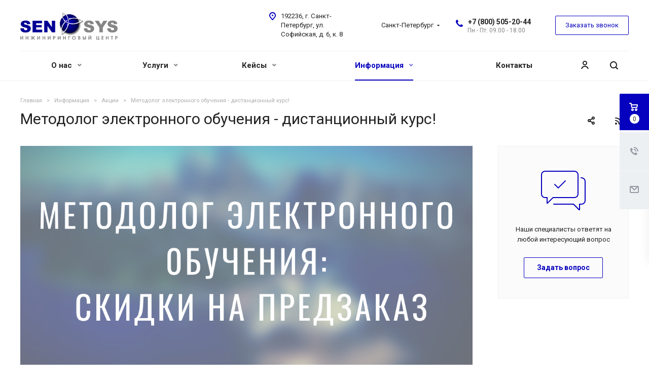

--- FILE ---
content_type: text/html; charset=UTF-8
request_url: https://ru.pro-sensys.com/info/sales/metodolog-elektronnogo-obucheniya-distantsionnyy-kurs/
body_size: 24530
content:
<!DOCTYPE html>
<html xmlns="http://www.w3.org/1999/xhtml" xml:lang="ru" lang="ru" class="  ">
	<head><link href="https://ru.pro-sensys.com/info/sales/metodolog-elektronnogo-obucheniya-distantsionnyy-kurs/" rel="canonical" />
<meta name="google-site-verification" content="YvcrHd5iee38rx1e4rZ9D84x_7RdBVWs_yJ2zHfqlb8" />
						<title>Методолог электронного обучения - дистанционный курс!</title>
		<meta name="viewport" content="initial-scale=1.0, width=device-width" />
		<meta name="HandheldFriendly" content="true" />
		<meta name="yes" content="yes" />
		<meta name="apple-mobile-web-app-status-bar-style" content="black" />
		<meta name="SKYPE_TOOLBAR" content="SKYPE_TOOLBAR_PARSER_COMPATIBLE" />
		<meta name="yandex-verification" content="eaf4d75ba8da693a" />
		<meta name="yandex-verification" content="bd97f0c3b6d004dd" />
		<meta name="yandex-verification" content="99b4471f816e9344" />
		<meta name="yandex-verification" content="a5c4a4b555e312be" />
		<meta name="yandex-verification" content="53ee8e39e32f7d9f" />
		<meta name="yandex-verification" content="ddaba616bc1c0f5f" />
		<meta name="google-site-verification" content="s8tquvhfVbbPD_MUPwo3KFl8osdIn3BDN5Q9K93jXQw" />
		<meta name="google-site-verification" content="s8tquvhfVbbPD_MUPwo3KFl8osdIn3BDN5Q9K93jXQw" />
		<meta http-equiv="Content-Type" content="text/html; charset=UTF-8" />
<meta name="keywords" content="pro-sensys.com" />
<meta name="description" content="Скидки и акционные предложения международного инжинирингового центра SENSYS." />
<script data-skip-moving="true" type="7bb4e30df627c2e9ed035f24-text/javascript">(function(w, d, n) {var cl = "bx-core";var ht = d.documentElement;var htc = ht ? ht.className : undefined;if (htc === undefined || htc.indexOf(cl) !== -1){return;}var ua = n.userAgent;if (/(iPad;)|(iPhone;)/i.test(ua)){cl += " bx-ios";}else if (/Windows/i.test(ua)){cl += ' bx-win';}else if (/Macintosh/i.test(ua)){cl += " bx-mac";}else if (/Linux/i.test(ua) && !/Android/i.test(ua)){cl += " bx-linux";}else if (/Android/i.test(ua)){cl += " bx-android";}cl += (/(ipad|iphone|android|mobile|touch)/i.test(ua) ? " bx-touch" : " bx-no-touch");cl += w.devicePixelRatio && w.devicePixelRatio >= 2? " bx-retina": " bx-no-retina";var ieVersion = -1;if (/AppleWebKit/.test(ua)){cl += " bx-chrome";}else if (/Opera/.test(ua)){cl += " bx-opera";}else if (/Firefox/.test(ua)){cl += " bx-firefox";}ht.className = htc ? htc + " " + cl : cl;})(window, document, navigator);</script>


<link href="https://fonts.googleapis.com/css?family=Roboto:300italic,400italic,500italic,700italic,400,300,500,700subset=latin,cyrillic-ext"  rel="stylesheet" />
<link href="/bitrix/js/ui/design-tokens/dist/ui.design-tokens.min.css?167301876322029"  rel="stylesheet" />
<link href="/bitrix/cache/css/ru/aspro-allcorp2/page_2811950c4923c81200c52a294c9549a5/page_2811950c4923c81200c52a294c9549a5_v1.css?17581445724076"  rel="stylesheet" />
<link href="/bitrix/panel/main/popup.min.css?167301875720774"  rel="stylesheet" />
<link href="/bitrix/cache/css/ru/aspro-allcorp2/template_90ba5a81b83390de442c9a9872816cb1/template_90ba5a81b83390de442c9a9872816cb1_v1.css?1758144346655750"  data-template-style="true" rel="stylesheet" />







<link rel="shortcut icon" href="/favicon.ico?1722444284" type="image/x-icon" />
<link rel="apple-touch-icon" sizes="180x180" href="/upload/CAllcorp2/963/9634f52e22ce8ef0ff708d6013a048cb.png" />
<link rel="alternate" type="application/rss+xml" title="rss" href="/info/sales/rss/" />
<meta property="fb:app_id" content="298857827452628"/>
<meta property="og:description" content="Хотите стать методологом онлайн курсов? Наше обучение - для Вас." />
<meta property="og:image" content="https://ru.pro-sensys.com/upload/iblock/373/1kpt0yl95nabfc97n9qfzbsmqe9uzr5c.png" />
<link rel="image_src" href="https://ru.pro-sensys.com/upload/iblock/373/1kpt0yl95nabfc97n9qfzbsmqe9uzr5c.png"  />
<meta property="og:title" content="Методолог электронного обучения - дистанционный курс!" />
<meta property="og:type" content="website" />
<meta property="og:url" content="https://ru.pro-sensys.com/info/sales/metodolog-elektronnogo-obucheniya-distantsionnyy-kurs/" />


		<link rel="alternate" href="https://ru.pro-sensys.com/" hreflang="ru-ru" />
		<link rel="alternate" href="https://by.pro-sensys.com/" hreflang="ru-by" />
		<link rel="alternate" href="https://ru.pro-sensys.com/" hreflang="ru-ru" />
		<link rel="alternate" href="https://kz.pro-sensys.com/" hreflang="kk-kz" />
		<link rel="alternate" href="https://kz.pro-sensys.com/" hreflang="ru-kz" />
		<link rel="alternate" href="https://pro-sensys.com/" hreflang="x-default" />
	



										<!-- ru.pro-sensys.com HEAD -->
<!-- Google Tag Manager -->
<!-- End Google Tag Manager -->
	
		</head>
		<body class=" header_nopacity hide_menu_page header_fill_none side_left all_title_2 mfixed_N mfixed_view_always mheader-v1 footer-v1 fill_bg_n header-v1 title-v1 with_cabinet ">		
			<!-- ru.pro-sensys.com BODY -->
<!-- Google Tag Manager (noscript) -->
<noscript><iframe src="https://www.googletagmanager.com/ns.html?id=GTM-WBHNQ2V"
height="0" width="0" style="display:none;visibility:hidden"></iframe></noscript>
<!-- End Google Tag Manager (noscript) -->
	

<div id="panel"></div>
		

		
						<!--'start_frame_cache_options-block'-->					<!--'end_frame_cache_options-block'-->				



		



				<div class="visible-lg visible-md title-v1">
			<header class="header_1 long with_regions">
	<div class="logo_and_menu-row">
		<div class="logo-row top-fill">
			<div class="maxwidth-theme">
								<div class="logo-block paddings pull-left">
					<div class="logo colored">
						<a href="/"><img src="/upload/CAllcorp2/3d8/3d80b090355fd455c304406199862e90.svg" alt="ru.pro-sensys.com" title="ru.pro-sensys.com" /></a>					</div>
				</div>
													<div class="col-md-2 visible-lg nopadding-right slogan">
						<div class="top-description">
							<div>
								<br>
 Внедрение систем управления обучением (LMS) / цифровой образовательной среды (ЦОС)<br>							</div>
						</div>
					</div>
												<div class="right-icons pull-right">
					<div class="phone-block with_btn">
						<div class="region-block inner-table-block">
							<div class="inner-table-block p-block">
														<!--'start_frame_cache_header-regionality-block1'-->								<div class="region_wrapper">
			<div class="io_wrapper">
				<div>
					<div class="js_city_chooser popup_link dark-color with_dropdown" data-event="jqm" data-name="city_chooser" data-param-url="%2Finfo%2Fsales%2Fmetodolog-elektronnogo-obucheniya-distantsionnyy-kurs%2F" data-param-form_id="city_chooser">
												<span>Санкт-Петербург</span><span class="arrow"><svg xmlns="http://www.w3.org/2000/svg" width="5" height="2.844" viewBox="0 0 5 2.844">
  <defs>
    <style>
      .cls-1 {
        fill: #222;
        fill-rule: evenodd;
      }
    </style>
  </defs>
  <path class="cls-1" d="M5,0.332l-2.5,2.5L0,0.332V0H5V0.332Z"/>
</svg>
</span>
					</div>
				</div>
							</div>
		</div>
			<!--'end_frame_cache_header-regionality-block1'-->								</div>
																						<div class="inner-table-block p-block">
																	<!--'start_frame_cache_header-allphones-block1'-->		
								<div class="phone big">
								<i class="svg inline  svg-inline-phone colored" aria-hidden="true" ><svg xmlns="http://www.w3.org/2000/svg" width="14" height="14" viewBox="0 0 14 14">
  <defs>
    <style>
      .pcls-1 {
        fill: #222;
        fill-rule: evenodd;
      }
    </style>
  </defs>
  <path class="pcls-1" d="M14,11.052a0.5,0.5,0,0,0-.03-0.209,1.758,1.758,0,0,0-.756-0.527C12.65,10,12.073,9.69,11.515,9.363a2.047,2.047,0,0,0-.886-0.457c-0.607,0-1.493,1.8-2.031,1.8a2.138,2.138,0,0,1-.856-0.388A9.894,9.894,0,0,1,3.672,6.253,2.134,2.134,0,0,1,3.283,5.4c0-.536,1.8-1.421,1.8-2.027a2.045,2.045,0,0,0-.458-0.885C4.3,1.932,3.99,1.355,3.672.789A1.755,1.755,0,0,0,3.144.034,0.5,0.5,0,0,0,2.935,0,4.427,4.427,0,0,0,1.551.312,2.62,2.62,0,0,0,.5,1.524,3.789,3.789,0,0,0-.011,3.372a7.644,7.644,0,0,0,.687,2.6A9.291,9.291,0,0,0,1.5,7.714a16.783,16.783,0,0,0,4.778,4.769,9.283,9.283,0,0,0,1.742.825,7.673,7.673,0,0,0,2.608.686,3.805,3.805,0,0,0,1.851-.507,2.62,2.62,0,0,0,1.214-1.052A4.418,4.418,0,0,0,14,11.052Z"/>
</svg>
</i>
				<a href="tel:+78005052044">+7 (800) 505-20-44</a>
							</div>
							<!--'end_frame_cache_header-allphones-block1'-->																					<!--'start_frame_cache_header-allhsch-block1'-->							<div class=" schedule">
									Пн - Пт: 09.00 - 18.00							</div>
							<!--'end_frame_cache_header-allhsch-block1'-->												</div>
													</div>
													<div class="inner-table-block">
								<span class="callback-block animate-load colored  btn-transparent-bg btn-default btn" data-event="jqm" data-param-id="84" data-name="callback">Заказать звонок</span>
							</div>
											</div>
				</div>
								<div class="col-md-2 pull-right">
					<div class="inner-table-block address">
						
						<!--'start_frame_cache_address-block1'-->		
												<div class="address-block">
													<i class="svg inline  svg-inline-address colored" aria-hidden="true" ><svg xmlns="http://www.w3.org/2000/svg" width="13" height="16" viewBox="0 0 13 16">
  <defs>
    <style>
      .cls-1 {
        fill-rule: evenodd;
      }
    </style>
  </defs>
  <path data-name="Ellipse 74 copy" class="cls-1" d="M763.9,42.916h0.03L759,49h-1l-4.933-6.084h0.03a6.262,6.262,0,0,1-1.1-3.541,6.5,6.5,0,0,1,13,0A6.262,6.262,0,0,1,763.9,42.916ZM758.5,35a4.5,4.5,0,0,0-3.741,7h-0.012l3.542,4.447h0.422L762.289,42H762.24A4.5,4.5,0,0,0,758.5,35Zm0,6a1.5,1.5,0,1,1,1.5-1.5A1.5,1.5,0,0,1,758.5,41Z" transform="translate(-752 -33)"/>
</svg>
</i>												<div>
							192236, г. Санкт-Петербург, ул. Софийская, д. 6, к. 8						</div>
					</div>
							
				<!--'end_frame_cache_address-block1'-->								</div>
				</div>
			</div>
		</div>	</div>
		<div class="menu-row with-color bgnone colored_dark sliced">
		<div class="maxwidth-theme">
			<div class="col-md-12">
				<div class="right-icons pull-right">
										<div class="pull-right">
						<div class="wrap_icon inner-table-block">
							<button class="inline-search-show twosmallfont" title="Поиск">
								<i class="svg inline  svg-inline-search" aria-hidden="true" ><svg xmlns="http://www.w3.org/2000/svg" width="16" height="16" viewBox="0 0 16 16">
  <defs>
    <style>
      .stcls-1 {
        fill: #222;
        fill-rule: evenodd;
      }
    </style>
  </defs>
  <path class="stcls-1" d="M15.644,15.644a1.164,1.164,0,0,1-1.646,0l-2.95-2.95a7.036,7.036,0,1,1,1.645-1.645L15.644,14A1.164,1.164,0,0,1,15.644,15.644ZM7,2a5,5,0,1,0,5,5A5,5,0,0,0,7,2Z"/>
</svg>
</i>							</button>
						</div>
					</div>
											<div class="pull-right">
							<div class="wrap_icon inner-table-block">
										<!--'start_frame_cache_cabinet-link1'-->		<!-- noindex -->
					<a class="personal-link dark-color animate-load" data-event="jqm" title="Мой кабинет" data-param-type="auth" data-param-backurl="/info/sales/metodolog-elektronnogo-obucheniya-distantsionnyy-kurs/" data-name="auth" href="/cabinet/">
				<i class="svg inline  svg-inline-cabinet" aria-hidden="true" title="Мой кабинет"><svg xmlns="http://www.w3.org/2000/svg" width="16" height="16" viewBox="0 0 16 16">
  <defs>
    <style>
      .cls-1 {
        fill: #222;
        fill-rule: evenodd;
      }
    </style>
  </defs>
  <path class="cls-1" d="M13.88,16A5.616,5.616,0,0,0,3.128,16h-2.1a7.66,7.66,0,0,1,14.954,0h-2.1ZM8.5,0A4.5,4.5,0,1,1,4,4.5,4.5,4.5,0,0,1,8.5,0Zm0,2A2.5,2.5,0,1,1,6,4.5,2.5,2.5,0,0,1,8.5,2Z"/>
</svg>
</i>			</a>
				<!-- /noindex -->
		<!--'end_frame_cache_cabinet-link1'-->								</div>
						</div>
									</div>
				<div class="menu-only">
					<nav class="mega-menu sliced">
							<div class="table-menu catalog_icons_Y">
		<div class="marker-nav"></div>
		<table>
			<tr>
																			<td class="menu-item unvisible dropdown">
						<div class="wrap">
							<a class="dropdown-toggle" href="/o-nas/">
								О нас								<i class="fa fa-angle-down"></i>
								<div class="line-wrapper"><span class="line"></span></div>
							</a>
															<span class="tail"></span>
								<ul class="dropdown-menu">
																																							<li class=" count_4  ">
																						<a href="https://ru.pro-sensys.com/" title="Главный офис">Главный офис</a>
																					</li>
																																							<li class=" count_4  ">
																						<a href="https://ru.pro-sensys.com/o-nas/pochemu-sensys/" title="Почему SENSYS">Почему SENSYS</a>
																					</li>
																																							<li class=" count_4  ">
																						<a href="/o-nas/vacancy/" title="Вакансии">Вакансии</a>
																					</li>
																	</ul>
													</div>
					</td>
																			<td class="menu-item unvisible dropdown">
						<div class="wrap">
							<a class="dropdown-toggle" href="/services/">
								Услуги								<i class="fa fa-angle-down"></i>
								<div class="line-wrapper"><span class="line"></span></div>
							</a>
															<span class="tail"></span>
								<ul class="dropdown-menu">
																																							<li class="dropdown-submenu count_4  has_img">
																						<a href="/services/lms-moodle/" title="LMS Moodle">LMS Moodle<span class="arrow"><i></i></span></a>
																																			<ul class="dropdown-menu toggle_menu">
																																									<li class=" dropdown-submenu ">
															<a href="/services/lms-moodle/vnedrenie-moodle/" title="Внедрение Moodle">Внедрение Moodle</a>
																															<ul class="dropdown-menu">
																																			<li class="">
																			<a href="/services/lms-moodle/vnedrenie-moodle/bystryy-start/" title="Тариф Быстрый старт">Тариф Быстрый старт</a>
																		</li>
																																			<li class="">
																			<a href="/services/lms-moodle/vnedrenie-moodle/rasshirennyy/" title="Тариф Расширенный">Тариф Расширенный</a>
																		</li>
																																			<li class="">
																			<a href="/services/lms-moodle/vnedrenie-moodle/individualnyy/" title="Тариф Индивидуальный">Тариф Индивидуальный</a>
																		</li>
																																	</ul>
																
																													</li>
																																									<li class="  ">
															<a href="/services/lms-moodle/audit-sistemy-obucheniya/" title="Аудит Moodle">Аудит Moodle</a>
																													</li>
																																									<li class="  ">
															<a href="/services/lms-moodle/administrirovanie-moodle/" title="Администрирование и настройка Moodle">Администрирование и настройка Moodle</a>
																													</li>
																																									<li class="  ">
															<a href="/services/lms-moodle/tekhnicheskaya-podderzhka/" title="Техническая поддержка Moodle">Техническая поддержка Moodle</a>
																													</li>
																																									<li class="  ">
															<a href="/services/lms-moodle/programmnye-dorabotki-dlya-moodle/" title="Программные доработки для Moodle">Программные доработки для Moodle</a>
																													</li>
																																									<li class="  ">
															<a href="/services/lms-moodle/analiz-sistemy-obucheniya/" title="Анализ системы обучения">Анализ системы обучения</a>
																													</li>
																																									<li class="  ">
															<a href="/services/lms-moodle/uslugi-po-obucheniyu-lms-moodle/" title="Обучение работе с Moodle">Обучение работе с Moodle</a>
																													</li>
																																						</ul>
																					</li>
																																							<li class="dropdown-submenu count_4  has_img">
																						<a href="/services/razrabotka-e-learning/" title="Разработка E-Learning">Разработка E-Learning<span class="arrow"><i></i></span></a>
																																			<ul class="dropdown-menu toggle_menu">
																																									<li class="  ">
															<a href="/services/razrabotka-e-learning/razrabotka-elektronnykh-kursov/" title="Разработка онлайн-курсов">Разработка онлайн-курсов</a>
																													</li>
																																									<li class="  ">
															<a href="/services/razrabotka-e-learning/razrabotka-sistem-attestatsii/" title="Разработка систем аттестации">Разработка систем аттестации</a>
																													</li>
																																									<li class="  ">
															<a href="/services/razrabotka-e-learning/sozdanie-videoobzorov-i-statey/" title="Создание видеообзоров и статей">Создание видеообзоров и статей</a>
																													</li>
																																									<li class="  ">
															<a href="/services/razrabotka-e-learning/razrabotka-sistem-sertifikatsii/" title="Разработка систем сертификации">Разработка систем сертификации</a>
																													</li>
																																									<li class="  ">
															<a href="/services/razrabotka-e-learning/razrabotka-programm-obucheniya/" title="Разработка программ обучения">Разработка программ обучения</a>
																													</li>
																																						</ul>
																					</li>
																																							<li class="dropdown-submenu count_4  has_img">
																						<a href="/services/obrazovatelnye-uslugi/" title="Образовательные услуги">Образовательные услуги<span class="arrow"><i></i></span></a>
																																			<ul class="dropdown-menu toggle_menu">
																																									<li class="  ">
															<a href="/services/obrazovatelnye-uslugi/distantsionnoe-obuchenie/" title="Дистанционное обучение">Дистанционное обучение</a>
																													</li>
																																						</ul>
																					</li>
																																							<li class="dropdown-submenu count_4  has_img">
																						<a href="/services/lms-sensys/" title="LMS Sensys">LMS Sensys<span class="arrow"><i></i></span></a>
																																			<ul class="dropdown-menu toggle_menu">
																																									<li class="  ">
															<a href="/services/lms-sensys/podklyuchenie-k-lms-sensys/" title="Подключение к LMS SENSYS">Подключение к LMS SENSYS</a>
																													</li>
																																									<li class="  ">
															<a href="/services/lms-sensys/konsultirovanie-po-produktu-lms-sensys/" title="Консультирование по продукту LMS SENSYS">Консультирование по продукту LMS SENSYS</a>
																													</li>
																																									<li class="  ">
															<a href="/services/lms-sensys/versii-lms-sensys/" title="Версии LMS SENSYS">Версии LMS SENSYS</a>
																													</li>
																																									<li class="  ">
															<a href="/services/lms-sensys/ctat-partnyerom-sensys-engineering/" title="Cтать партнёром SENSYS Engineering">Cтать партнёром SENSYS Engineering</a>
																													</li>
																																						</ul>
																					</li>
																																							<li class="dropdown-submenu count_4  has_img">
																						<a href="/services/lms-electude/" title="LMS ELECTUDE">LMS ELECTUDE<span class="arrow"><i></i></span></a>
																																			<ul class="dropdown-menu toggle_menu">
																																									<li class="  ">
															<a href="/services/lms-electude/nashi-razrabotki/" title="Наши разработки">Наши разработки</a>
																													</li>
																																									<li class="  ">
															<a href="/services/lms-electude/vnedrenie-electude/" title="Внедрение ELECTUDE">Внедрение ELECTUDE</a>
																													</li>
																																									<li class="  ">
															<a href="/services/lms-electude/administrirovanie-electude/" title="Администрирование ELECTUDE">Администрирование ELECTUDE</a>
																													</li>
																																						</ul>
																					</li>
																	</ul>
													</div>
					</td>
																			<td class="menu-item unvisible dropdown">
						<div class="wrap">
							<a class="dropdown-toggle" href="/projects/">
								Кейсы								<i class="fa fa-angle-down"></i>
								<div class="line-wrapper"><span class="line"></span></div>
							</a>
															<span class="tail"></span>
								<ul class="dropdown-menu">
																																							<li class=" count_4  ">
																						<a href="/projects/informatsionnye-tekhnologii/" title="Информационные технологии (IT)">Информационные технологии (IT)</a>
																					</li>
																																							<li class=" count_4  ">
																						<a href="/projects/meditsina/" title="Медицина">Медицина</a>
																					</li>
																																							<li class=" count_4  ">
																						<a href="/projects/obrazovanie/" title="Образование">Образование</a>
																					</li>
																																							<li class=" count_4  ">
																						<a href="/projects/selskoe-khozyaystvo/" title="Сельское хозяйство">Сельское хозяйство</a>
																					</li>
																																							<li class=" count_4  ">
																						<a href="/projects/setevye-kompanii/" title="Сетевые компании">Сетевые компании</a>
																					</li>
																																							<li class=" count_4  ">
																						<a href="/projects/stroitelstvo/" title="Строительство">Строительство</a>
																					</li>
																																							<li class=" count_4  ">
																						<a href="/projects/transport/" title="Транспорт">Транспорт</a>
																					</li>
																	</ul>
													</div>
					</td>
																			<td class="menu-item unvisible dropdown active">
						<div class="wrap">
							<a class="dropdown-toggle" href="/info/">
								Информация								<i class="fa fa-angle-down"></i>
								<div class="line-wrapper"><span class="line"></span></div>
							</a>
															<span class="tail"></span>
								<ul class="dropdown-menu">
																																							<li class=" count_4 active ">
																						<a href="/info/sales/" title="Акции">Акции</a>
																					</li>
																																							<li class=" count_4  ">
																						<a href="/info/news/" title="Новости">Новости</a>
																					</li>
																																							<li class=" count_4  ">
																						<a href="/info/articles/" title="Статьи">Статьи</a>
																					</li>
																																							<li class=" count_4  ">
																						<a href="/info/faq/" title="Вопрос ответ">Вопрос ответ</a>
																					</li>
																	</ul>
													</div>
					</td>
																			<td class="menu-item unvisible ">
						<div class="wrap">
							<a class="" href="/contacts/">
								Контакты								<i class="fa fa-angle-down"></i>
								<div class="line-wrapper"><span class="line"></span></div>
							</a>
													</div>
					</td>
				
				<td class="menu-item dropdown js-dropdown nosave unvisible">
					<div class="wrap">
						<a class="dropdown-toggle more-items" href="#">
							<span>
								<svg xmlns="http://www.w3.org/2000/svg" width="17" height="3" viewBox="0 0 17 3">
								  <defs>
								    <style>
								      .cls-1 {
								        fill-rule: evenodd;
								      }
								    </style>
								  </defs>
								  <path class="cls-1" d="M923.5,178a1.5,1.5,0,1,1-1.5,1.5A1.5,1.5,0,0,1,923.5,178Zm7,0a1.5,1.5,0,1,1-1.5,1.5A1.5,1.5,0,0,1,930.5,178Zm7,0a1.5,1.5,0,1,1-1.5,1.5A1.5,1.5,0,0,1,937.5,178Z" transform="translate(-922 -178)"/>
								</svg>
							</span>
						</a>
						<span class="tail"></span>
						<ul class="dropdown-menu"></ul>
					</div>
				</td>

			</tr>
		</table>
	</div>
					</nav>
				</div>
			</div>
			<div class="lines"></div>
		</div>
	</div>
	<div class="line-row"></div>
</header>		</div>

		
					<div id="headerfixed">
				<div class="maxwidth-theme">
	<div class="logo-row v2 row margin0">
		<div class="inner-table-block nopadding logo-block">
			<div class="logo colored">
				<a href="/"><img src="/upload/CAllcorp2/3d8/3d80b090355fd455c304406199862e90.svg" alt="ru.pro-sensys.com" title="ru.pro-sensys.com" /></a>			</div>
		</div>
		<div class="inner-table-block menu-block menu-row">
			<div class="navs table-menu js-nav">
				<nav class="mega-menu sliced">
						<div class="table-menu catalog_icons_Y">
		<div class="marker-nav"></div>
		<table>
			<tr>
																			<td class="menu-item unvisible dropdown">
						<div class="wrap">
							<a class="dropdown-toggle" href="/o-nas/">
								О нас								<i class="fa fa-angle-down"></i>
								<div class="line-wrapper"><span class="line"></span></div>
							</a>
															<span class="tail"></span>
								<ul class="dropdown-menu">
																																							<li class=" count_4  ">
																						<a href="https://ru.pro-sensys.com/" title="Главный офис">Главный офис</a>
																					</li>
																																							<li class=" count_4  ">
																						<a href="https://ru.pro-sensys.com/o-nas/pochemu-sensys/" title="Почему SENSYS">Почему SENSYS</a>
																					</li>
																																							<li class=" count_4  ">
																						<a href="/o-nas/vacancy/" title="Вакансии">Вакансии</a>
																					</li>
																	</ul>
													</div>
					</td>
																			<td class="menu-item unvisible dropdown">
						<div class="wrap">
							<a class="dropdown-toggle" href="/services/">
								Услуги								<i class="fa fa-angle-down"></i>
								<div class="line-wrapper"><span class="line"></span></div>
							</a>
															<span class="tail"></span>
								<ul class="dropdown-menu">
																																							<li class="dropdown-submenu count_4  has_img">
																						<a href="/services/lms-moodle/" title="LMS Moodle">LMS Moodle<span class="arrow"><i></i></span></a>
																																			<ul class="dropdown-menu toggle_menu">
																																									<li class=" dropdown-submenu ">
															<a href="/services/lms-moodle/vnedrenie-moodle/" title="Внедрение Moodle">Внедрение Moodle</a>
																															<ul class="dropdown-menu">
																																			<li class="">
																			<a href="/services/lms-moodle/vnedrenie-moodle/bystryy-start/" title="Тариф Быстрый старт">Тариф Быстрый старт</a>
																		</li>
																																			<li class="">
																			<a href="/services/lms-moodle/vnedrenie-moodle/rasshirennyy/" title="Тариф Расширенный">Тариф Расширенный</a>
																		</li>
																																			<li class="">
																			<a href="/services/lms-moodle/vnedrenie-moodle/individualnyy/" title="Тариф Индивидуальный">Тариф Индивидуальный</a>
																		</li>
																																	</ul>
																
																													</li>
																																									<li class="  ">
															<a href="/services/lms-moodle/audit-sistemy-obucheniya/" title="Аудит Moodle">Аудит Moodle</a>
																													</li>
																																									<li class="  ">
															<a href="/services/lms-moodle/administrirovanie-moodle/" title="Администрирование и настройка Moodle">Администрирование и настройка Moodle</a>
																													</li>
																																									<li class="  ">
															<a href="/services/lms-moodle/tekhnicheskaya-podderzhka/" title="Техническая поддержка Moodle">Техническая поддержка Moodle</a>
																													</li>
																																									<li class="  ">
															<a href="/services/lms-moodle/programmnye-dorabotki-dlya-moodle/" title="Программные доработки для Moodle">Программные доработки для Moodle</a>
																													</li>
																																									<li class="  ">
															<a href="/services/lms-moodle/analiz-sistemy-obucheniya/" title="Анализ системы обучения">Анализ системы обучения</a>
																													</li>
																																									<li class="  ">
															<a href="/services/lms-moodle/uslugi-po-obucheniyu-lms-moodle/" title="Обучение работе с Moodle">Обучение работе с Moodle</a>
																													</li>
																																						</ul>
																					</li>
																																							<li class="dropdown-submenu count_4  has_img">
																						<a href="/services/razrabotka-e-learning/" title="Разработка E-Learning">Разработка E-Learning<span class="arrow"><i></i></span></a>
																																			<ul class="dropdown-menu toggle_menu">
																																									<li class="  ">
															<a href="/services/razrabotka-e-learning/razrabotka-elektronnykh-kursov/" title="Разработка онлайн-курсов">Разработка онлайн-курсов</a>
																													</li>
																																									<li class="  ">
															<a href="/services/razrabotka-e-learning/razrabotka-sistem-attestatsii/" title="Разработка систем аттестации">Разработка систем аттестации</a>
																													</li>
																																									<li class="  ">
															<a href="/services/razrabotka-e-learning/sozdanie-videoobzorov-i-statey/" title="Создание видеообзоров и статей">Создание видеообзоров и статей</a>
																													</li>
																																									<li class="  ">
															<a href="/services/razrabotka-e-learning/razrabotka-sistem-sertifikatsii/" title="Разработка систем сертификации">Разработка систем сертификации</a>
																													</li>
																																									<li class="  ">
															<a href="/services/razrabotka-e-learning/razrabotka-programm-obucheniya/" title="Разработка программ обучения">Разработка программ обучения</a>
																													</li>
																																						</ul>
																					</li>
																																							<li class="dropdown-submenu count_4  has_img">
																						<a href="/services/obrazovatelnye-uslugi/" title="Образовательные услуги">Образовательные услуги<span class="arrow"><i></i></span></a>
																																			<ul class="dropdown-menu toggle_menu">
																																									<li class="  ">
															<a href="/services/obrazovatelnye-uslugi/distantsionnoe-obuchenie/" title="Дистанционное обучение">Дистанционное обучение</a>
																													</li>
																																						</ul>
																					</li>
																																							<li class="dropdown-submenu count_4  has_img">
																						<a href="/services/lms-sensys/" title="LMS Sensys">LMS Sensys<span class="arrow"><i></i></span></a>
																																			<ul class="dropdown-menu toggle_menu">
																																									<li class="  ">
															<a href="/services/lms-sensys/podklyuchenie-k-lms-sensys/" title="Подключение к LMS SENSYS">Подключение к LMS SENSYS</a>
																													</li>
																																									<li class="  ">
															<a href="/services/lms-sensys/konsultirovanie-po-produktu-lms-sensys/" title="Консультирование по продукту LMS SENSYS">Консультирование по продукту LMS SENSYS</a>
																													</li>
																																									<li class="  ">
															<a href="/services/lms-sensys/versii-lms-sensys/" title="Версии LMS SENSYS">Версии LMS SENSYS</a>
																													</li>
																																									<li class="  ">
															<a href="/services/lms-sensys/ctat-partnyerom-sensys-engineering/" title="Cтать партнёром SENSYS Engineering">Cтать партнёром SENSYS Engineering</a>
																													</li>
																																						</ul>
																					</li>
																																							<li class="dropdown-submenu count_4  has_img">
																						<a href="/services/lms-electude/" title="LMS ELECTUDE">LMS ELECTUDE<span class="arrow"><i></i></span></a>
																																			<ul class="dropdown-menu toggle_menu">
																																									<li class="  ">
															<a href="/services/lms-electude/nashi-razrabotki/" title="Наши разработки">Наши разработки</a>
																													</li>
																																									<li class="  ">
															<a href="/services/lms-electude/vnedrenie-electude/" title="Внедрение ELECTUDE">Внедрение ELECTUDE</a>
																													</li>
																																									<li class="  ">
															<a href="/services/lms-electude/administrirovanie-electude/" title="Администрирование ELECTUDE">Администрирование ELECTUDE</a>
																													</li>
																																						</ul>
																					</li>
																	</ul>
													</div>
					</td>
																			<td class="menu-item unvisible dropdown">
						<div class="wrap">
							<a class="dropdown-toggle" href="/projects/">
								Кейсы								<i class="fa fa-angle-down"></i>
								<div class="line-wrapper"><span class="line"></span></div>
							</a>
															<span class="tail"></span>
								<ul class="dropdown-menu">
																																							<li class=" count_4  ">
																						<a href="/projects/informatsionnye-tekhnologii/" title="Информационные технологии (IT)">Информационные технологии (IT)</a>
																					</li>
																																							<li class=" count_4  ">
																						<a href="/projects/meditsina/" title="Медицина">Медицина</a>
																					</li>
																																							<li class=" count_4  ">
																						<a href="/projects/obrazovanie/" title="Образование">Образование</a>
																					</li>
																																							<li class=" count_4  ">
																						<a href="/projects/selskoe-khozyaystvo/" title="Сельское хозяйство">Сельское хозяйство</a>
																					</li>
																																							<li class=" count_4  ">
																						<a href="/projects/setevye-kompanii/" title="Сетевые компании">Сетевые компании</a>
																					</li>
																																							<li class=" count_4  ">
																						<a href="/projects/stroitelstvo/" title="Строительство">Строительство</a>
																					</li>
																																							<li class=" count_4  ">
																						<a href="/projects/transport/" title="Транспорт">Транспорт</a>
																					</li>
																	</ul>
													</div>
					</td>
																			<td class="menu-item unvisible dropdown active">
						<div class="wrap">
							<a class="dropdown-toggle" href="/info/">
								Информация								<i class="fa fa-angle-down"></i>
								<div class="line-wrapper"><span class="line"></span></div>
							</a>
															<span class="tail"></span>
								<ul class="dropdown-menu">
																																							<li class=" count_4 active ">
																						<a href="/info/sales/" title="Акции">Акции</a>
																					</li>
																																							<li class=" count_4  ">
																						<a href="/info/news/" title="Новости">Новости</a>
																					</li>
																																							<li class=" count_4  ">
																						<a href="/info/articles/" title="Статьи">Статьи</a>
																					</li>
																																							<li class=" count_4  ">
																						<a href="/info/faq/" title="Вопрос ответ">Вопрос ответ</a>
																					</li>
																	</ul>
													</div>
					</td>
																			<td class="menu-item unvisible ">
						<div class="wrap">
							<a class="" href="/contacts/">
								Контакты								<i class="fa fa-angle-down"></i>
								<div class="line-wrapper"><span class="line"></span></div>
							</a>
													</div>
					</td>
				
				<td class="menu-item dropdown js-dropdown nosave unvisible">
					<div class="wrap">
						<a class="dropdown-toggle more-items" href="#">
							<span>
								<svg xmlns="http://www.w3.org/2000/svg" width="17" height="3" viewBox="0 0 17 3">
								  <defs>
								    <style>
								      .cls-1 {
								        fill-rule: evenodd;
								      }
								    </style>
								  </defs>
								  <path class="cls-1" d="M923.5,178a1.5,1.5,0,1,1-1.5,1.5A1.5,1.5,0,0,1,923.5,178Zm7,0a1.5,1.5,0,1,1-1.5,1.5A1.5,1.5,0,0,1,930.5,178Zm7,0a1.5,1.5,0,1,1-1.5,1.5A1.5,1.5,0,0,1,937.5,178Z" transform="translate(-922 -178)"/>
								</svg>
							</span>
						</a>
						<span class="tail"></span>
						<ul class="dropdown-menu"></ul>
					</div>
				</td>

			</tr>
		</table>
	</div>
				</nav>
			</div>
		</div>
					<div class="inner-table-block nopadding small-block cabinet">
				<div class="wrap_icon wrap_cabinet">
							<!--'start_frame_cache_cabinet-link2'-->		<!-- noindex -->
					<a class="personal-link dark-color animate-load" data-event="jqm" title="Мой кабинет" data-param-type="auth" data-param-backurl="/info/sales/metodolog-elektronnogo-obucheniya-distantsionnyy-kurs/" data-name="auth" href="/cabinet/">
				<i class="svg inline big svg-inline-cabinet" aria-hidden="true" title="Мой кабинет"><svg xmlns="http://www.w3.org/2000/svg" width="21" height="21" viewBox="0 0 21 21">
  <defs>
    <style>
      .cls-1 {
        fill: #222;
        fill-rule: evenodd;
      }
    </style>
  </defs>
  <path class="cls-1" d="M18.263,21A9.678,9.678,0,0,0,10.5,17a9.678,9.678,0,0,0-7.763,4H0.451A11.64,11.64,0,0,1,10.5,15a11.64,11.64,0,0,1,10.049,6H18.263ZM10.5,13A6.5,6.5,0,1,1,17,6.5,6.5,6.5,0,0,1,10.5,13Zm0-11A4.5,4.5,0,1,1,6,6.5,4.5,4.5,0,0,1,10.5,2Z"/>
</svg>
</i>			</a>
				<!-- /noindex -->
		<!--'end_frame_cache_cabinet-link2'-->					</div>
			</div>
				<div class="inner-table-block small-block nopadding inline-search-show" data-type_search="fixed">
			<div class="search-block wrap_icon" title="Поиск">
				<i class="svg inline  svg-inline-search big" aria-hidden="true" ><svg xmlns="http://www.w3.org/2000/svg" width="21" height="21" viewBox="0 0 21 21">
  <defs>
    <style>
      .cls-1 {
        fill: #222;
        fill-rule: evenodd;
      }
    </style>
  </defs>
  <path data-name="Rounded Rectangle 106" class="cls-1" d="M1590.71,131.709a1,1,0,0,1-1.42,0l-4.68-4.677a9.069,9.069,0,1,1,1.42-1.427l4.68,4.678A1,1,0,0,1,1590.71,131.709ZM1579,113a7,7,0,1,0,7,7A7,7,0,0,0,1579,113Z" transform="translate(-1570 -111)"/>
</svg>
</i>			</div>
		</div>
				<!--'start_frame_cache_basket-link1'-->		<!-- noindex -->
				<!-- /noindex -->
		<!--'end_frame_cache_basket-link1'-->		</div>
</div>			</div>
		
		<div id="mobileheader" class="visible-xs visible-sm">
			<div class="mobileheader-v1">
	<div class="burger pull-left">
		<i class="svg inline  svg-inline-burger dark" aria-hidden="true" ><svg xmlns="http://www.w3.org/2000/svg" width="18" height="16" viewBox="0 0 18 16">
  <defs>
    <style>
      .cls-1 {
        fill: #fff;
        fill-rule: evenodd;
      }
    </style>
  </defs>
  <path data-name="Rounded Rectangle 81 copy 2" class="cls-1" d="M330,114h16a1,1,0,0,1,1,1h0a1,1,0,0,1-1,1H330a1,1,0,0,1-1-1h0A1,1,0,0,1,330,114Zm0,7h16a1,1,0,0,1,1,1h0a1,1,0,0,1-1,1H330a1,1,0,0,1-1-1h0A1,1,0,0,1,330,121Zm0,7h16a1,1,0,0,1,1,1h0a1,1,0,0,1-1,1H330a1,1,0,0,1-1-1h0A1,1,0,0,1,330,128Z" transform="translate(-329 -114)"/>
</svg>
</i>		<i class="svg inline  svg-inline-close dark" aria-hidden="true" ><svg id="Close.svg" xmlns="http://www.w3.org/2000/svg" width="16" height="16" viewBox="0 0 16 16">
  <defs>
    <style>
      .cls-1 {
        fill: #222;
        fill-rule: evenodd;
      }
    </style>
  </defs>
  <path id="Rounded_Rectangle_114_copy_3" data-name="Rounded Rectangle 114 copy 3" class="cls-1" d="M334.411,138l6.3,6.3a1,1,0,0,1,0,1.414,0.992,0.992,0,0,1-1.408,0l-6.3-6.306-6.3,6.306a1,1,0,0,1-1.409-1.414l6.3-6.3-6.293-6.3a1,1,0,0,1,1.409-1.414l6.3,6.3,6.3-6.3A1,1,0,0,1,340.7,131.7Z" transform="translate(-325 -130)"/>
</svg>
</i>	</div>
	<div class="logo-block pull-left">
		<div class="logo colored">
			<a href="/"><img src="/upload/CAllcorp2/3d8/3d80b090355fd455c304406199862e90.svg" alt="ru.pro-sensys.com" title="ru.pro-sensys.com" /></a>		</div>
	</div>
	<div class="right-icons pull-right">
		<div class="pull-right">
			<div class="wrap_icon">
				<button class="inline-search-show twosmallfont" title="Поиск">
					<i class="svg inline  svg-inline-search" aria-hidden="true" ><svg xmlns="http://www.w3.org/2000/svg" width="21" height="21" viewBox="0 0 21 21">
  <defs>
    <style>
      .cls-1 {
        fill: #222;
        fill-rule: evenodd;
      }
    </style>
  </defs>
  <path data-name="Rounded Rectangle 106" class="cls-1" d="M1590.71,131.709a1,1,0,0,1-1.42,0l-4.68-4.677a9.069,9.069,0,1,1,1.42-1.427l4.68,4.678A1,1,0,0,1,1590.71,131.709ZM1579,113a7,7,0,1,0,7,7A7,7,0,0,0,1579,113Z" transform="translate(-1570 -111)"/>
</svg>
</i>				</button>
			</div>
		</div>
		<div class="pull-right">
			<div class="wrap_icon wrap_basket">
						<!--'start_frame_cache_basket-link2'-->		<!-- noindex -->
					<a rel="nofollow" title="Корзина пуста" href="/personal/cart/" class="basket-link FLY2  big">
				<span class="js-basket-block">
					<i class="svg inline big svg-inline-basket" aria-hidden="true" ><svg xmlns="http://www.w3.org/2000/svg" width="22" height="21" viewBox="0 0 22 21">
  <defs>
    <style>
      .cls-1 {
        fill: #222;
        fill-rule: evenodd;
      }
    </style>
  </defs>
  <path data-name="Ellipse 2 copy 6" class="cls-1" d="M1507,122l-0.99,1.009L1492,123l-1-1-1-9h-3a0.88,0.88,0,0,1-1-1,1.059,1.059,0,0,1,1.22-1h2.45c0.31,0,.63.006,0.63,0.006a1.272,1.272,0,0,1,1.4.917l0.41,3.077H1507l1,1v1ZM1492.24,117l0.43,3.995h12.69l0.82-4Zm2.27,7.989a3.5,3.5,0,1,1-3.5,3.5A3.495,3.495,0,0,1,1494.51,124.993Zm8.99,0a3.5,3.5,0,1,1-3.49,3.5A3.5,3.5,0,0,1,1503.5,124.993Zm-9,2.006a1.5,1.5,0,1,1-1.5,1.5A1.5,1.5,0,0,1,1494.5,127Zm9,0a1.5,1.5,0,1,1-1.5,1.5A1.5,1.5,0,0,1,1503.5,127Z" transform="translate(-1486 -111)"/>
</svg>
</i>																											<span class="count">0</span>
				</span>
			</a>
				<!-- /noindex -->
		<!--'end_frame_cache_basket-link2'-->				</div>
		</div>
					<div class="pull-right">
				<div class="wrap_icon wrap_cabinet">
							<!--'start_frame_cache_cabinet-link3'-->		<!-- noindex -->
					<a class="personal-link dark-color animate-load" data-event="jqm" title="Мой кабинет" data-param-type="auth" data-param-backurl="/info/sales/metodolog-elektronnogo-obucheniya-distantsionnyy-kurs/" data-name="auth" href="/cabinet/">
				<i class="svg inline big svg-inline-cabinet" aria-hidden="true" title="Мой кабинет"><svg xmlns="http://www.w3.org/2000/svg" width="21" height="21" viewBox="0 0 21 21">
  <defs>
    <style>
      .cls-1 {
        fill: #222;
        fill-rule: evenodd;
      }
    </style>
  </defs>
  <path class="cls-1" d="M18.263,21A9.678,9.678,0,0,0,10.5,17a9.678,9.678,0,0,0-7.763,4H0.451A11.64,11.64,0,0,1,10.5,15a11.64,11.64,0,0,1,10.049,6H18.263ZM10.5,13A6.5,6.5,0,1,1,17,6.5,6.5,6.5,0,0,1,10.5,13Zm0-11A4.5,4.5,0,1,1,6,6.5,4.5,4.5,0,0,1,10.5,2Z"/>
</svg>
</i>			</a>
				<!-- /noindex -->
		<!--'end_frame_cache_cabinet-link3'-->					</div>
			</div>
			</div>
</div>			<div id="mobilemenu" class="dropdown">
				<div class="mobilemenu-v2 downdrop scroller">
	<div class="wrap">
			<div class="menu top">
		<ul class="top">
															<li>
					<a class="dark-color parent" href="/o-nas/" title="О нас">
						<span>О нас</span>
													<span class="arrow"><i class="svg svg_triangle_right"></i></span>
											</a>
											<ul class="dropdown">
							<li class="menu_back"><a href="" class="dark-color" rel="nofollow"><i class="svg inline  svg-inline-arrow-back" aria-hidden="true" ><svg xmlns="http://www.w3.org/2000/svg" width="17" height="12" viewBox="0 0 17 12">
  <defs>
    <style>
      .rcls-1 {
        fill: #fff;
        fill-rule: evenodd;
      }
    </style>
  </defs>
  <path data-name="Rounded Rectangle 3 copy" class="rcls-1" d="M253.052,4840.24a0.747,0.747,0,0,0,.026.13c0,0.01.014,0.02,0.019,0.03a0.967,0.967,0,0,0,.2.3l4.992,5a1,1,0,0,0,1.414-1.42l-3.287-3.29H269a1.005,1.005,0,0,0,0-2.01H256.416l3.287-3.29a1.006,1.006,0,0,0,0-1.42,0.983,0.983,0,0,0-1.414,0l-4.992,4.99a1.01,1.01,0,0,0-.2.31c0,0.01-.014.01-0.019,0.02a1.147,1.147,0,0,0-.026.14A0.651,0.651,0,0,0,253.052,4840.24Z" transform="translate(-253 -4834)"/>
</svg>
</i>Назад</a></li>
							<li class="menu_title"><a href="/o-nas/">О нас</a></li>
																															<li>
									<a class="dark-color" href="https://ru.pro-sensys.com/" title="Главный офис">
										<span>Главный офис</span>
																			</a>
																	</li>
																															<li>
									<a class="dark-color" href="https://ru.pro-sensys.com/o-nas/pochemu-sensys/" title="Почему SENSYS">
										<span>Почему SENSYS</span>
																			</a>
																	</li>
																															<li>
									<a class="dark-color" href="/o-nas/vacancy/" title="Вакансии">
										<span>Вакансии</span>
																			</a>
																	</li>
													</ul>
									</li>
															<li>
					<a class="dark-color parent" href="/services/" title="Услуги">
						<span>Услуги</span>
													<span class="arrow"><i class="svg svg_triangle_right"></i></span>
											</a>
											<ul class="dropdown">
							<li class="menu_back"><a href="" class="dark-color" rel="nofollow"><i class="svg inline  svg-inline-arrow-back" aria-hidden="true" ><svg xmlns="http://www.w3.org/2000/svg" width="17" height="12" viewBox="0 0 17 12">
  <defs>
    <style>
      .rcls-1 {
        fill: #fff;
        fill-rule: evenodd;
      }
    </style>
  </defs>
  <path data-name="Rounded Rectangle 3 copy" class="rcls-1" d="M253.052,4840.24a0.747,0.747,0,0,0,.026.13c0,0.01.014,0.02,0.019,0.03a0.967,0.967,0,0,0,.2.3l4.992,5a1,1,0,0,0,1.414-1.42l-3.287-3.29H269a1.005,1.005,0,0,0,0-2.01H256.416l3.287-3.29a1.006,1.006,0,0,0,0-1.42,0.983,0.983,0,0,0-1.414,0l-4.992,4.99a1.01,1.01,0,0,0-.2.31c0,0.01-.014.01-0.019,0.02a1.147,1.147,0,0,0-.026.14A0.651,0.651,0,0,0,253.052,4840.24Z" transform="translate(-253 -4834)"/>
</svg>
</i>Назад</a></li>
							<li class="menu_title"><a href="/services/">Услуги</a></li>
																															<li>
									<a class="dark-color parent" href="/services/lms-moodle/" title="LMS Moodle">
										<span>LMS Moodle</span>
																					<span class="arrow"><i class="svg svg_triangle_right"></i></span>
																			</a>
																			<ul class="dropdown">
											<li class="menu_back"><a href="" class="dark-color" rel="nofollow"><i class="svg inline  svg-inline-arrow-back" aria-hidden="true" ><svg xmlns="http://www.w3.org/2000/svg" width="17" height="12" viewBox="0 0 17 12">
  <defs>
    <style>
      .cls-1 {
        fill: #222;
        fill-rule: evenodd;
      }
    </style>
  </defs>
  <path data-name="Rounded Rectangle 3 copy" class="cls-1" d="M253.052,4840.24a0.747,0.747,0,0,0,.026.13c0,0.01.014,0.02,0.019,0.03a0.967,0.967,0,0,0,.2.3l4.992,5a1,1,0,0,0,1.414-1.42l-3.287-3.29H269a1.005,1.005,0,0,0,0-2.01H256.416l3.287-3.29a1.006,1.006,0,0,0,0-1.42,0.983,0.983,0,0,0-1.414,0l-4.992,4.99a1.01,1.01,0,0,0-.2.31c0,0.01-.014.01-0.019,0.02a1.147,1.147,0,0,0-.026.14A0.651,0.651,0,0,0,253.052,4840.24Z" transform="translate(-253 -4834)"/>
</svg>
</i>Назад</a></li>
											<li class="menu_title"><a href="/services/lms-moodle/">LMS Moodle</a></li>
																																															<li>
													<a class="dark-color parent" href="/services/lms-moodle/vnedrenie-moodle/" title="Внедрение Moodle">
														<span>Внедрение Moodle</span>
																													<span class="arrow"><i class="svg svg_triangle_right"></i></span>
																											</a>
																											<ul class="dropdown">
															<li class="menu_back"><a href="" class="dark-color" rel="nofollow"><i class="svg inline  svg-inline-arrow-back" aria-hidden="true" ><svg xmlns="http://www.w3.org/2000/svg" width="17" height="12" viewBox="0 0 17 12">
  <defs>
    <style>
      .cls-1 {
        fill: #222;
        fill-rule: evenodd;
      }
    </style>
  </defs>
  <path data-name="Rounded Rectangle 3 copy" class="cls-1" d="M253.052,4840.24a0.747,0.747,0,0,0,.026.13c0,0.01.014,0.02,0.019,0.03a0.967,0.967,0,0,0,.2.3l4.992,5a1,1,0,0,0,1.414-1.42l-3.287-3.29H269a1.005,1.005,0,0,0,0-2.01H256.416l3.287-3.29a1.006,1.006,0,0,0,0-1.42,0.983,0.983,0,0,0-1.414,0l-4.992,4.99a1.01,1.01,0,0,0-.2.31c0,0.01-.014.01-0.019,0.02a1.147,1.147,0,0,0-.026.14A0.651,0.651,0,0,0,253.052,4840.24Z" transform="translate(-253 -4834)"/>
</svg>
</i>Назад</a></li>
															<li class="menu_title"><a href="/services/lms-moodle/vnedrenie-moodle/">Внедрение Moodle</a></li>
																															<li>
																	<a class="dark-color" href="/services/lms-moodle/vnedrenie-moodle/bystryy-start/" title="Тариф Быстрый старт">
																		<span>Тариф Быстрый старт</span>
																	</a>
																</li>
																															<li>
																	<a class="dark-color" href="/services/lms-moodle/vnedrenie-moodle/rasshirennyy/" title="Тариф Расширенный">
																		<span>Тариф Расширенный</span>
																	</a>
																</li>
																															<li>
																	<a class="dark-color" href="/services/lms-moodle/vnedrenie-moodle/individualnyy/" title="Тариф Индивидуальный">
																		<span>Тариф Индивидуальный</span>
																	</a>
																</li>
																													</ul>
																									</li>
																																															<li>
													<a class="dark-color" href="/services/lms-moodle/audit-sistemy-obucheniya/" title="Аудит Moodle">
														<span>Аудит Moodle</span>
																											</a>
																									</li>
																																															<li>
													<a class="dark-color" href="/services/lms-moodle/administrirovanie-moodle/" title="Администрирование и настройка Moodle">
														<span>Администрирование и настройка Moodle</span>
																											</a>
																									</li>
																																															<li>
													<a class="dark-color" href="/services/lms-moodle/tekhnicheskaya-podderzhka/" title="Техническая поддержка Moodle">
														<span>Техническая поддержка Moodle</span>
																											</a>
																									</li>
																																															<li>
													<a class="dark-color" href="/services/lms-moodle/programmnye-dorabotki-dlya-moodle/" title="Программные доработки для Moodle">
														<span>Программные доработки для Moodle</span>
																											</a>
																									</li>
																																															<li>
													<a class="dark-color" href="/services/lms-moodle/analiz-sistemy-obucheniya/" title="Анализ системы обучения">
														<span>Анализ системы обучения</span>
																											</a>
																									</li>
																																															<li>
													<a class="dark-color" href="/services/lms-moodle/uslugi-po-obucheniyu-lms-moodle/" title="Обучение работе с Moodle">
														<span>Обучение работе с Moodle</span>
																											</a>
																									</li>
																					</ul>
																	</li>
																															<li>
									<a class="dark-color parent" href="/services/razrabotka-e-learning/" title="Разработка E-Learning">
										<span>Разработка E-Learning</span>
																					<span class="arrow"><i class="svg svg_triangle_right"></i></span>
																			</a>
																			<ul class="dropdown">
											<li class="menu_back"><a href="" class="dark-color" rel="nofollow"><i class="svg inline  svg-inline-arrow-back" aria-hidden="true" ><svg xmlns="http://www.w3.org/2000/svg" width="17" height="12" viewBox="0 0 17 12">
  <defs>
    <style>
      .cls-1 {
        fill: #222;
        fill-rule: evenodd;
      }
    </style>
  </defs>
  <path data-name="Rounded Rectangle 3 copy" class="cls-1" d="M253.052,4840.24a0.747,0.747,0,0,0,.026.13c0,0.01.014,0.02,0.019,0.03a0.967,0.967,0,0,0,.2.3l4.992,5a1,1,0,0,0,1.414-1.42l-3.287-3.29H269a1.005,1.005,0,0,0,0-2.01H256.416l3.287-3.29a1.006,1.006,0,0,0,0-1.42,0.983,0.983,0,0,0-1.414,0l-4.992,4.99a1.01,1.01,0,0,0-.2.31c0,0.01-.014.01-0.019,0.02a1.147,1.147,0,0,0-.026.14A0.651,0.651,0,0,0,253.052,4840.24Z" transform="translate(-253 -4834)"/>
</svg>
</i>Назад</a></li>
											<li class="menu_title"><a href="/services/razrabotka-e-learning/">Разработка E-Learning</a></li>
																																															<li>
													<a class="dark-color" href="/services/razrabotka-e-learning/razrabotka-elektronnykh-kursov/" title="Разработка онлайн-курсов">
														<span>Разработка онлайн-курсов</span>
																											</a>
																									</li>
																																															<li>
													<a class="dark-color" href="/services/razrabotka-e-learning/razrabotka-sistem-attestatsii/" title="Разработка систем аттестации">
														<span>Разработка систем аттестации</span>
																											</a>
																									</li>
																																															<li>
													<a class="dark-color" href="/services/razrabotka-e-learning/sozdanie-videoobzorov-i-statey/" title="Создание видеообзоров и статей">
														<span>Создание видеообзоров и статей</span>
																											</a>
																									</li>
																																															<li>
													<a class="dark-color" href="/services/razrabotka-e-learning/razrabotka-sistem-sertifikatsii/" title="Разработка систем сертификации">
														<span>Разработка систем сертификации</span>
																											</a>
																									</li>
																																															<li>
													<a class="dark-color" href="/services/razrabotka-e-learning/razrabotka-programm-obucheniya/" title="Разработка программ обучения">
														<span>Разработка программ обучения</span>
																											</a>
																									</li>
																					</ul>
																	</li>
																															<li>
									<a class="dark-color parent" href="/services/obrazovatelnye-uslugi/" title="Образовательные услуги">
										<span>Образовательные услуги</span>
																					<span class="arrow"><i class="svg svg_triangle_right"></i></span>
																			</a>
																			<ul class="dropdown">
											<li class="menu_back"><a href="" class="dark-color" rel="nofollow"><i class="svg inline  svg-inline-arrow-back" aria-hidden="true" ><svg xmlns="http://www.w3.org/2000/svg" width="17" height="12" viewBox="0 0 17 12">
  <defs>
    <style>
      .cls-1 {
        fill: #222;
        fill-rule: evenodd;
      }
    </style>
  </defs>
  <path data-name="Rounded Rectangle 3 copy" class="cls-1" d="M253.052,4840.24a0.747,0.747,0,0,0,.026.13c0,0.01.014,0.02,0.019,0.03a0.967,0.967,0,0,0,.2.3l4.992,5a1,1,0,0,0,1.414-1.42l-3.287-3.29H269a1.005,1.005,0,0,0,0-2.01H256.416l3.287-3.29a1.006,1.006,0,0,0,0-1.42,0.983,0.983,0,0,0-1.414,0l-4.992,4.99a1.01,1.01,0,0,0-.2.31c0,0.01-.014.01-0.019,0.02a1.147,1.147,0,0,0-.026.14A0.651,0.651,0,0,0,253.052,4840.24Z" transform="translate(-253 -4834)"/>
</svg>
</i>Назад</a></li>
											<li class="menu_title"><a href="/services/obrazovatelnye-uslugi/">Образовательные услуги</a></li>
																																															<li>
													<a class="dark-color" href="/services/obrazovatelnye-uslugi/distantsionnoe-obuchenie/" title="Дистанционное обучение">
														<span>Дистанционное обучение</span>
																											</a>
																									</li>
																					</ul>
																	</li>
																															<li>
									<a class="dark-color parent" href="/services/lms-sensys/" title="LMS Sensys">
										<span>LMS Sensys</span>
																					<span class="arrow"><i class="svg svg_triangle_right"></i></span>
																			</a>
																			<ul class="dropdown">
											<li class="menu_back"><a href="" class="dark-color" rel="nofollow"><i class="svg inline  svg-inline-arrow-back" aria-hidden="true" ><svg xmlns="http://www.w3.org/2000/svg" width="17" height="12" viewBox="0 0 17 12">
  <defs>
    <style>
      .cls-1 {
        fill: #222;
        fill-rule: evenodd;
      }
    </style>
  </defs>
  <path data-name="Rounded Rectangle 3 copy" class="cls-1" d="M253.052,4840.24a0.747,0.747,0,0,0,.026.13c0,0.01.014,0.02,0.019,0.03a0.967,0.967,0,0,0,.2.3l4.992,5a1,1,0,0,0,1.414-1.42l-3.287-3.29H269a1.005,1.005,0,0,0,0-2.01H256.416l3.287-3.29a1.006,1.006,0,0,0,0-1.42,0.983,0.983,0,0,0-1.414,0l-4.992,4.99a1.01,1.01,0,0,0-.2.31c0,0.01-.014.01-0.019,0.02a1.147,1.147,0,0,0-.026.14A0.651,0.651,0,0,0,253.052,4840.24Z" transform="translate(-253 -4834)"/>
</svg>
</i>Назад</a></li>
											<li class="menu_title"><a href="/services/lms-sensys/">LMS Sensys</a></li>
																																															<li>
													<a class="dark-color" href="/services/lms-sensys/podklyuchenie-k-lms-sensys/" title="Подключение к LMS SENSYS">
														<span>Подключение к LMS SENSYS</span>
																											</a>
																									</li>
																																															<li>
													<a class="dark-color" href="/services/lms-sensys/konsultirovanie-po-produktu-lms-sensys/" title="Консультирование по продукту LMS SENSYS">
														<span>Консультирование по продукту LMS SENSYS</span>
																											</a>
																									</li>
																																															<li>
													<a class="dark-color" href="/services/lms-sensys/versii-lms-sensys/" title="Версии LMS SENSYS">
														<span>Версии LMS SENSYS</span>
																											</a>
																									</li>
																																															<li>
													<a class="dark-color" href="/services/lms-sensys/ctat-partnyerom-sensys-engineering/" title="Cтать партнёром SENSYS Engineering">
														<span>Cтать партнёром SENSYS Engineering</span>
																											</a>
																									</li>
																					</ul>
																	</li>
																															<li>
									<a class="dark-color parent" href="/services/lms-electude/" title="LMS ELECTUDE">
										<span>LMS ELECTUDE</span>
																					<span class="arrow"><i class="svg svg_triangle_right"></i></span>
																			</a>
																			<ul class="dropdown">
											<li class="menu_back"><a href="" class="dark-color" rel="nofollow"><i class="svg inline  svg-inline-arrow-back" aria-hidden="true" ><svg xmlns="http://www.w3.org/2000/svg" width="17" height="12" viewBox="0 0 17 12">
  <defs>
    <style>
      .cls-1 {
        fill: #222;
        fill-rule: evenodd;
      }
    </style>
  </defs>
  <path data-name="Rounded Rectangle 3 copy" class="cls-1" d="M253.052,4840.24a0.747,0.747,0,0,0,.026.13c0,0.01.014,0.02,0.019,0.03a0.967,0.967,0,0,0,.2.3l4.992,5a1,1,0,0,0,1.414-1.42l-3.287-3.29H269a1.005,1.005,0,0,0,0-2.01H256.416l3.287-3.29a1.006,1.006,0,0,0,0-1.42,0.983,0.983,0,0,0-1.414,0l-4.992,4.99a1.01,1.01,0,0,0-.2.31c0,0.01-.014.01-0.019,0.02a1.147,1.147,0,0,0-.026.14A0.651,0.651,0,0,0,253.052,4840.24Z" transform="translate(-253 -4834)"/>
</svg>
</i>Назад</a></li>
											<li class="menu_title"><a href="/services/lms-electude/">LMS ELECTUDE</a></li>
																																															<li>
													<a class="dark-color" href="/services/lms-electude/nashi-razrabotki/" title="Наши разработки">
														<span>Наши разработки</span>
																											</a>
																									</li>
																																															<li>
													<a class="dark-color" href="/services/lms-electude/vnedrenie-electude/" title="Внедрение ELECTUDE">
														<span>Внедрение ELECTUDE</span>
																											</a>
																									</li>
																																															<li>
													<a class="dark-color" href="/services/lms-electude/administrirovanie-electude/" title="Администрирование ELECTUDE">
														<span>Администрирование ELECTUDE</span>
																											</a>
																									</li>
																					</ul>
																	</li>
													</ul>
									</li>
															<li>
					<a class="dark-color parent" href="/projects/" title="Кейсы">
						<span>Кейсы</span>
													<span class="arrow"><i class="svg svg_triangle_right"></i></span>
											</a>
											<ul class="dropdown">
							<li class="menu_back"><a href="" class="dark-color" rel="nofollow"><i class="svg inline  svg-inline-arrow-back" aria-hidden="true" ><svg xmlns="http://www.w3.org/2000/svg" width="17" height="12" viewBox="0 0 17 12">
  <defs>
    <style>
      .rcls-1 {
        fill: #fff;
        fill-rule: evenodd;
      }
    </style>
  </defs>
  <path data-name="Rounded Rectangle 3 copy" class="rcls-1" d="M253.052,4840.24a0.747,0.747,0,0,0,.026.13c0,0.01.014,0.02,0.019,0.03a0.967,0.967,0,0,0,.2.3l4.992,5a1,1,0,0,0,1.414-1.42l-3.287-3.29H269a1.005,1.005,0,0,0,0-2.01H256.416l3.287-3.29a1.006,1.006,0,0,0,0-1.42,0.983,0.983,0,0,0-1.414,0l-4.992,4.99a1.01,1.01,0,0,0-.2.31c0,0.01-.014.01-0.019,0.02a1.147,1.147,0,0,0-.026.14A0.651,0.651,0,0,0,253.052,4840.24Z" transform="translate(-253 -4834)"/>
</svg>
</i>Назад</a></li>
							<li class="menu_title"><a href="/projects/">Кейсы</a></li>
																															<li>
									<a class="dark-color" href="/projects/informatsionnye-tekhnologii/" title="Информационные технологии (IT)">
										<span>Информационные технологии (IT)</span>
																			</a>
																	</li>
																															<li>
									<a class="dark-color" href="/projects/meditsina/" title="Медицина">
										<span>Медицина</span>
																			</a>
																	</li>
																															<li>
									<a class="dark-color" href="/projects/obrazovanie/" title="Образование">
										<span>Образование</span>
																			</a>
																	</li>
																															<li>
									<a class="dark-color" href="/projects/selskoe-khozyaystvo/" title="Сельское хозяйство">
										<span>Сельское хозяйство</span>
																			</a>
																	</li>
																															<li>
									<a class="dark-color" href="/projects/setevye-kompanii/" title="Сетевые компании">
										<span>Сетевые компании</span>
																			</a>
																	</li>
																															<li>
									<a class="dark-color" href="/projects/stroitelstvo/" title="Строительство">
										<span>Строительство</span>
																			</a>
																	</li>
																															<li>
									<a class="dark-color" href="/projects/transport/" title="Транспорт">
										<span>Транспорт</span>
																			</a>
																	</li>
													</ul>
									</li>
															<li class="selected">
					<a class="dark-color parent" href="/info/" title="Информация">
						<span>Информация</span>
													<span class="arrow"><i class="svg svg_triangle_right"></i></span>
											</a>
											<ul class="dropdown">
							<li class="menu_back"><a href="" class="dark-color" rel="nofollow"><i class="svg inline  svg-inline-arrow-back" aria-hidden="true" ><svg xmlns="http://www.w3.org/2000/svg" width="17" height="12" viewBox="0 0 17 12">
  <defs>
    <style>
      .rcls-1 {
        fill: #fff;
        fill-rule: evenodd;
      }
    </style>
  </defs>
  <path data-name="Rounded Rectangle 3 copy" class="rcls-1" d="M253.052,4840.24a0.747,0.747,0,0,0,.026.13c0,0.01.014,0.02,0.019,0.03a0.967,0.967,0,0,0,.2.3l4.992,5a1,1,0,0,0,1.414-1.42l-3.287-3.29H269a1.005,1.005,0,0,0,0-2.01H256.416l3.287-3.29a1.006,1.006,0,0,0,0-1.42,0.983,0.983,0,0,0-1.414,0l-4.992,4.99a1.01,1.01,0,0,0-.2.31c0,0.01-.014.01-0.019,0.02a1.147,1.147,0,0,0-.026.14A0.651,0.651,0,0,0,253.052,4840.24Z" transform="translate(-253 -4834)"/>
</svg>
</i>Назад</a></li>
							<li class="menu_title"><a href="/info/">Информация</a></li>
																															<li class="selected">
									<a class="dark-color" href="/info/sales/" title="Акции">
										<span>Акции</span>
																			</a>
																	</li>
																															<li>
									<a class="dark-color" href="/info/news/" title="Новости">
										<span>Новости</span>
																			</a>
																	</li>
																															<li>
									<a class="dark-color" href="/info/articles/" title="Статьи">
										<span>Статьи</span>
																			</a>
																	</li>
																															<li>
									<a class="dark-color" href="/info/faq/" title="Вопрос ответ">
										<span>Вопрос ответ</span>
																			</a>
																	</li>
													</ul>
									</li>
															<li>
					<a class="dark-color" href="/contacts/" title="Контакты">
						<span>Контакты</span>
											</a>
									</li>
					</ul>
	</div>
					<!--'start_frame_cache_mobile-region-block1'-->			<!-- noindex -->
			<div class="menu middle mobile_regions">
				<ul>
					<li>
													<a rel="nofollow" href="" class="dark-color parent">
													<i class="svg inline  svg-inline-region">
								<i class="svg inline  svg-inline-" aria-hidden="true" ><svg xmlns="http://www.w3.org/2000/svg" width="10" height="12.031" viewBox="0 0 10 12.031">
  <defs>
    <style>
      .regcls-1 {
        fill: #333;
        fill-rule: evenodd;
      }
    </style>
  </defs>
  <path class="regcls-1" d="M547,200h-0.976l-0.61.61L544,202.024l-1.414-1.414-0.61-.61H541a2,2,0,0,1-2-2v-8h10v8A2,2,0,0,1,547,200Zm0-3v-5h-6v6h1.8L544,199.2,545.2,198H547v-1Z" transform="translate(-539 -190)"/>
</svg>
</i>							</i>
							<span>Санкт-Петербург</span>
															<span class="arrow"><i class="svg svg_triangle_right"></i></span>
													</a>
																													<ul class="dropdown">
									<li class="menu_back">
										<a href="" class="dark-color" rel="nofollow">
											<i class="svg inline  svg-inline-arrow-back" aria-hidden="true" ><svg xmlns="http://www.w3.org/2000/svg" width="17" height="12" viewBox="0 0 17 12">
  <defs>
    <style>
      .rcls-1 {
        fill: #fff;
        fill-rule: evenodd;
      }
    </style>
  </defs>
  <path data-name="Rounded Rectangle 3 copy" class="rcls-1" d="M253.052,4840.24a0.747,0.747,0,0,0,.026.13c0,0.01.014,0.02,0.019,0.03a0.967,0.967,0,0,0,.2.3l4.992,5a1,1,0,0,0,1.414-1.42l-3.287-3.29H269a1.005,1.005,0,0,0,0-2.01H256.416l3.287-3.29a1.006,1.006,0,0,0,0-1.42,0.983,0.983,0,0,0-1.414,0l-4.992,4.99a1.01,1.01,0,0,0-.2.31c0,0.01-.014.01-0.019,0.02a1.147,1.147,0,0,0-.026.14A0.651,0.651,0,0,0,253.052,4840.24Z" transform="translate(-253 -4834)"/>
</svg>
</i>											Назад										</a>
									</li>
									<li class="menu_title"><span class="title">Города</span></li>
																													<li><a rel="nofollow" href="https://pro-sensys.com/info/sales/metodolog-elektronnogo-obucheniya-distantsionnyy-kurs/" class="dark-color city_item" data-id="5380">Москва</a></li>
																													<li><a rel="nofollow" href="https://kz.pro-sensys.com/info/sales/metodolog-elektronnogo-obucheniya-distantsionnyy-kurs/" class="dark-color city_item" data-id="7601">Астана</a></li>
																													<li><a rel="nofollow" href="https://by.pro-sensys.com/info/sales/metodolog-elektronnogo-obucheniya-distantsionnyy-kurs/" class="dark-color city_item" data-id="5379">Минск</a></li>
																													<li><a rel="nofollow" href="https://ru.pro-sensys.com/info/sales/metodolog-elektronnogo-obucheniya-distantsionnyy-kurs/" class="dark-color city_item" data-id="7656">Санкт-Петербург</a></li>
																	</ul>
																		</li>
				</ul>
			</div>
			<!-- /noindex -->
			<!--'end_frame_cache_mobile-region-block1'-->			</div>
</div>			</div>
		</div>

		<div class="body  hover_blink">
			<div class="body_media"></div>

			<div role="main" class="main banner-auto">
																				<!--title_content--> 
						<section class="page-top maxwidth-theme ">	
	<div class="row">
		<div class="col-md-12">
			<ul class="breadcrumb" id="navigation" itemscope itemtype="http://schema.org/BreadcrumbList"><li itemprop="itemListElement" itemscope itemtype="http://schema.org/ListItem" id="bx_breadcrumb_0"><a href="/" title="Главная" itemprop="item"><span itemprop="name">Главная</span></a><meta itemprop="position" content="1" />&nbsp;&nbsp;&nbsp;>&nbsp;&nbsp;&nbsp;</li><li itemprop="itemListElement" itemscope itemtype="http://schema.org/ListItem" id="bx_breadcrumb_1"><a href="/info/" title="Информация" itemprop="item"><span itemprop="name">Информация</span></a><meta itemprop="position" content="2" />&nbsp;&nbsp;&nbsp;>&nbsp;&nbsp;&nbsp;</li><li itemprop="itemListElement" itemscope itemtype="http://schema.org/ListItem" id="bx_breadcrumb_2"><a href="/info/sales/" title="Акции" itemprop="item"><span itemprop="name">Акции</span></a><meta itemprop="position" content="3" />&nbsp;&nbsp;&nbsp;>&nbsp;&nbsp;&nbsp;</li><li itemprop="itemListElement" itemscope itemtype="http://schema.org/ListItem" id="bx_breadcrumb_3" class="active"><span itemprop="item"><span itemprop="name">Методолог электронного обучения - дистанционный курс!</span></span><meta itemprop="position" content="4" /></li></ul>			<div class="page-top-main">
				<h1 id="pagetitle">Методолог электронного обучения - дистанционный курс!</h1>
			</div>
		</div>
	</div>
</section>						<!--end-title_content-->
														
				<div class="container  blog-page ">
											<div class="row">
															<div class="maxwidth-theme">
																						<div class="col-md-12 col-sm-12 col-xs-12 content-md">
									<div class="right_block narrow_N">
									
																																		<div class="detail news fixed_wrapper">
					<div class="share top rss-block">
				<div class="shares-block">
					
					<div class="ya-share2" data-services="vkontakte,facebook,twitter,viber,whatsapp,odnoklassniki,moimir"></div>
				</div>
			</div>
			
		
						
	<div class="row">
		<div class="col-md-9">


	





					<div class="detailimage image-wide"><a href="/upload/iblock/3e1/pzodm8lxbl6z9k0e0xwm2twlecuxfwhi.png" class="fancybox" title="Методолог электронного обучения - дистанционный курс!"><img src="/upload/iblock/3e1/pzodm8lxbl6z9k0e0xwm2twlecuxfwhi.png" class="img-responsive" title="Методолог электронного обучения - дистанционный курс!" alt="Методолог электронного обучения - дистанционный курс!" /></a></div>
			
		<div class="introtext norder wides">
					<p>Хотите стать методологом онлайн курсов? Наше обучение - для Вас.</p>
			</div>


	<div class="period">
					<span class="date">12 августа 2022</span>
			</div>

	<div class="content">
											<br>
 Научитесь самостоятельно создавать логику, структурировать готовое содержание учебных курсов в системе Moodle.<br>
 <br>
 В обучение включены тестирование + обширная практическая часть.<br>
 <br>
 <b>Выгодная стоимость:</b><br>
 <b> </b><br>
 8 450 RUB вместо 27 300 RUB.<br>
 65 EUR вместо 210 EUR.<br>
 234 BYN вместо &nbsp;756 BYN .<br>
 <br>
 Предложение действует на предзаказ. <a href="https://pro-sensys.com/timetable/obuchenie-prepodavateley/metodolog-elektronnogo-obucheniya-distantsionnyy-kurs/">Курс в разработке.</a>						</div>

																																											<div class="drag_block n_1 news">
					<div class="wraps-block">
						<hr/>
												<h5>Новости</h5>
							<div class="maxwidth-theme">
		<div class="col-md-12">
						<div class="news_block item-views table-elements blocks">
								<div class="items row flexbox">
																<div class="col-md-4 col-sm-6 col-xs-6">
							<div id="bx_3218110189_9481" class="item ">
																										<div class="img image shine">
																				<a href="/info/news/rotorno-porshnevoy-dvigatel-snova-prityagivaet-vnimanie-pochemu/">
											<img src="/upload/iblock/407/vo4r6tpvnxm185011735ijcn7hyn6jkj.png" alt="Роторно-поршневой двигатель снова притягивает внимание. Почему?"  />
										</a>
									</div>
																									<div class="date">12 августа 2022</div>
																<div class="info">
																		<a class="name dark_link" href="/info/news/rotorno-porshnevoy-dvigatel-snova-prityagivaet-vnimanie-pochemu/">Роторно-поршневой двигатель снова притягивает внимание. Почему?</a>
																	</div>
							</div>
						</div>
											<div class="col-md-4 col-sm-6 col-xs-6">
							<div id="bx_3218110189_9475" class="item ">
																										<div class="img image shine">
																				<a href="/info/news/gibdridnye-avto-v-azerbaydzhane-ot-obucheniya-do-attestatsii/">
											<img src="/upload/iblock/94e/iwd7rzivaqjjk11vwlrlga7u2g52zdtg.png" alt=" Гибдридные авто в Азербайджане: от обучения до аттестации"  />
										</a>
									</div>
																									<div class="date">10 августа 2022</div>
																<div class="info">
																		<a class="name dark_link" href="/info/news/gibdridnye-avto-v-azerbaydzhane-ot-obucheniya-do-attestatsii/"> Гибдридные авто в Азербайджане: от обучения до аттестации</a>
																	</div>
							</div>
						</div>
											<div class="col-md-4 col-sm-6 col-xs-6">
							<div id="bx_3218110189_9140" class="item ">
																										<div class="img image shine">
																				<a href="/info/news/razvitie-elektrotransporta-v-rossii/">
											<img src="/upload/iblock/727/aumr1rja2zfsiow0gtn9wrpf1f8iezn7.png" alt="Развитие электротранспорта в России"  />
										</a>
									</div>
																									<div class="date">6 августа 2021</div>
																<div class="info">
																		<a class="name dark_link" href="/info/news/razvitie-elektrotransporta-v-rossii/">Развитие электротранспорта в России</a>
																	</div>
							</div>
						</div>
									</div>
			</div>
		</div>
	</div>
					</div>
				</div>
																																																																																																																																																																																																																																																																																																																																																																																																																																						<div class="drag_block n_13 comments">
								<div id="soc_comments_div_9487" class="bx_soc_comments_div bx_important bx_blue"><div id="soc_comments_9487" class="bx-catalog-tab-section-container tabs">
	<ul class="bx-catalog-tab-list1 nav nav-tabs" style="left: 0;"><li id="soc_comments_9487VK"><a href="#soc_comments_9487VK_cont" data-toggle="tab">Вконтакте</a></li><li id="soc_comments_9487FB"><a href="#soc_comments_9487FB_cont" data-toggle="tab">Facebook</a></li></ul>
	<div class="bx-catalog-tab-body-container">
		<div class="bx-catalog-tab-container"><div id="soc_comments_9487VK_cont" class="tab-off">
				<div id="vk_comments"></div>
				</div><div id="soc_comments_9487FB_cont" class="tab-off"><div id="fb-root"></div>
			<div id="bx-cat-soc-comments-fb_9487"><div class="fb-comments" data-href="https://ru.pro-sensys.com/info/sales/metodolog-elektronnogo-obucheniya-distantsionnyy-kurs/" data-colorscheme="light" data-numposts="5" data-order-by="reverse_time"></div></div>
</div></div>
	</div>
</div>
</div>
			</div>
													</div>
		<div class="col-md-3 hidden-xs hidden-sm">
			<div class="fixed_block_fix"></div>
			<div class="ask_a_question_wrapper">
				<div class="ask_a_question">
					<div class="inner">
						<div class="text-block">
							<i class="svg inline  svg-inline-ask colored" aria-hidden="true" ><svg xmlns="http://www.w3.org/2000/svg" width="88" height="78" viewBox="0 0 88 78">
  <defs>
    <style>
      .qcls-1 {
        fill: #222;
        fill-rule: evenodd;
      }
    </style>
  </defs>
  <path class="qcls-1" d="M80,67H77V78H74.719l-11-11H25a1,1,0,0,1,0-2H64.719l10,10H75V65h5a6,6,0,0,0,6-6V21a6,6,0,0,0-6-6H79a1,1,0,0,1,0-2h1a8,8,0,0,1,8,8V59A8,8,0,0,1,80,67ZM66,54H24.031L13,65.031V65H11V54H8a8,8,0,0,1-8-8V8A8,8,0,0,1,8,0H66a8,8,0,0,1,8,8V46A8,8,0,0,1,66,54ZM72,8a6,6,0,0,0-6-6H8A6,6,0,0,0,2,8V46a6,6,0,0,0,6,6h5V62h0.313l10-10H66a6,6,0,0,0,6-6V8ZM48.714,20.735L34.767,34.682a1.154,1.154,0,0,1-1.534,0l-6.947-6.947a1.025,1.025,0,0,1,1.45-1.45L34,32.551,47.265,19.286A1.025,1.025,0,0,1,48.714,20.735Z"/>
</svg>
</i>							Наши специалисты ответят на любой интересующий вопрос						</div>
					</div>
					<div class="outer">
						<span><span class="btn btn-default btn-lg btn-transparent-bg animate-load" data-event="jqm" data-param-id="83" data-autoload-need_product="" data-name="question"><span>Задать вопрос</span></span></span>
					</div>
				</div>
			</div>
		</div>
	</div>

					<div class="row">
				<div class="col-md-9">
		
		<div style="clear:both"></div>
		<hr class="bottoms" />
							<div class="row">
				<div class="col-md-6 col-sm-6 share">
											<div class="shares-block">
							<span class="text">Поделиться</span>
							
							<div class="ya-share2" data-services="vkontakte,facebook,twitter,viber,whatsapp,odnoklassniki,moimir"></div>
						</div>
									</div>
				<div class="col-md-6 col-sm-6">
					<a class="back-url url-block" href="/info/sales/"><i class="fa fa-angle-left"></i><span>Назад к списку</span></a>
				</div>
			</div>
							</div></div>
			</div>
	
																																																								</div> 																	</div>																						</div>													</div>									</div>							</div>		</div>		<footer id="footer">
	<!--'start_frame_cache_footer-subscribe'-->			<div class="subscribe-block-wrapper">
			<div class="row margin0">
				<div class="maxwidth-theme">
					<div class="col-md-12">
						<div class="outer-wrapper">
							<div class="inner-wrapper">
								<div class="row margin0">
									<div class="col-md-3 col-sm-3 hidden-sm text">
										<i class="svg inline  svg-inline-subscribe" aria-hidden="true" ><svg xmlns="http://www.w3.org/2000/svg" width="70" height="30" viewBox="0 0 70 30">
  <defs>
    <style>
      .fcls-1 {
        fill: #fff;
        fill-rule: evenodd;
      }
    </style>
  </defs>
  <path class="fcls-1" d="M32,0H65a4,4,0,0,1,4,4V26a4,4,0,0,1-4,4H32a4,4,0,0,1-4-4V4A4,4,0,0,1,32,0Zm0,2H65a2,2,0,0,1,2,2V26a2,2,0,0,1-2,2H32a2,2,0,0,1-2-2V4A2,2,0,0,1,32,2ZM45.672,18.834L32.134,5.3A1.992,1.992,0,0,1,33.7,4.031L47.086,17.419a2,2,0,0,0,2.828,0L63.3,4.031A1.992,1.992,0,0,1,64.866,5.3L51.328,18.834A4,4,0,0,1,45.672,18.834ZM7,8H21a1,1,0,0,1,1,1h0a1,1,0,0,1-1,1H7A1,1,0,0,1,6,9H6A1,1,0,0,1,7,8ZM1,14H15a1,1,0,0,1,1,1h0a1,1,0,0,1-1,1H1a1,1,0,0,1-1-1H0A1,1,0,0,1,1,14Zm6,6H21a1,1,0,0,1,1,1h0a1,1,0,0,1-1,1H7a1,1,0,0,1-1-1H6A1,1,0,0,1,7,20Z"/>
</svg>
</i>										Подписывайтесь на&nbsp;новости и акции:									</div>
									<div class="col-md-8 col-sm-9 col-xs-12">
										<div class="subscribe-edit">
	<form action="/cabinet/subscribe/" method="post" class="subscribe-form">
	<input type="hidden" name="sessid" id="sessid" value="c3af3672b894092f35ad5a56adfa9518" />	<input type="text" name="EMAIL" class="form-control subscribe-input required" placeholder="E-mail" value="" size="30" maxlength="255" />

	
	<input type="hidden" name="FORMAT" value="html" />
	<input type="submit" name="Save" class="btn btn-default btn-md subscribe-btn" value="Подписаться" />

	<input type="hidden" name="PostAction" value="Add" />
	<input type="hidden" name="ID" value="" />
</form>
</div>									</div>
								</div>
							</div>
						</div>
					</div>
				</div>
			</div>
		</div>
	<!--'end_frame_cache_footer-subscribe'-->
	<div class="container">
		<div class="row bottom-middle">
			<div class="maxwidth-theme">
				<div class="col-md-8">
					<div class="row">
						<div class="col-md-3 col-sm-3">
									<div class="bottom-menu">
		<div class="items">
																				<div class="item-link">
						<div class="item">
							<div class="title">
																	<a href="/o-nas/">О нас</a>
															</div>
						</div>
					</div>
																										<div class="wrap">
														<div class="item-link">
						<div class="item">
							<div class="title">
																	<a href="/o-nas/company/">О компании</a>
															</div>
						</div>
					</div>
																															<div class="item-link">
						<div class="item">
							<div class="title">
																	<a href="/o-nas/pochemu-sensys/">Почему SENSYS</a>
															</div>
						</div>
					</div>
																															<div class="item-link">
						<div class="item">
							<div class="title">
																	<a href="/o-nas/vacancy/">Вакансии</a>
															</div>
						</div>
					</div>
																															<div class="item-link">
						<div class="item">
							<div class="title">
																	<a href="/o-nas/proekty-sensys/">Проекты SENSYS</a>
															</div>
						</div>
					</div>
																															<div class="item-link">
						<div class="item">
							<div class="title">
																	<a href="/o-nas/company/requisites/">Реквизиты</a>
															</div>
						</div>
					</div>
																															<div class="item-link">
						<div class="item">
							<div class="title">
																	<a href="/o-nas/struktura-sensys/soglashenie/">Персональное соглашение</a>
															</div>
						</div>
					</div>
																															<div class="item-link">
						<div class="item">
							<div class="title">
																	<a href="https://pro-sensys.com/o-nas/struktura-sensys/politika/">Политика обработки персональных данных</a>
															</div>
						</div>
					</div>
																															<div class="item-link">
						<div class="item">
							<div class="title">
																	<span></span>
															</div>
						</div>
					</div>
									</div>
																			</div>
	</div>
						</div>
						
						<div class="col-md-3 col-sm-3">
									<div class="bottom-menu">
		<div class="items">
																				<div class="item-link">
						<div class="item">
							<div class="title">
																	<a href="/product/">Каталог</a>
															</div>
						</div>
					</div>
																							
															<div class="wrap">
																	<div class="item-link">
							<div class="item">
								<div class="title">
																			<a href="/product/elektronnye-programmy-okhrana-truda/">Электронные программы: охрана труда</a>
																	</div>
							</div>
						</div>
																																						<div class="item-link">
							<div class="item">
								<div class="title">
																			<a href="/product/elektronnye-programmy-professii/">Электронные программы: профессии</a>
																	</div>
							</div>
						</div>
																																						<div class="item-link">
							<div class="item">
								<div class="title">
																			<a href="/product/elektronnye-programmy-legkovoy-transport/">Электронные программы: легковой транспорт</a>
																	</div>
							</div>
						</div>
																																						<div class="item-link">
							<div class="item">
								<div class="title">
																			<a href="/product/elektronnye-programmy-shkolniki/">Электронные программы: школьники</a>
																	</div>
							</div>
						</div>
																																						<div class="item-link">
							<div class="item">
								<div class="title">
																			<a href="/product/elektronnye-programmy-oborudovanie/">Электронные программы: оборудование</a>
																	</div>
							</div>
						</div>
																																						<div class="item-link">
							<div class="item">
								<div class="title">
																			<a href="/product/electude/">ELECTUDE</a>
																	</div>
							</div>
						</div>
																							</div>
													
											</div>
	</div>
						</div>


						<div class="col-md-3 col-sm-3">
									<div class="bottom-menu">
		<div class="items">
																				<div class="item-link">
						<div class="item">
							<div class="title">
																	<a href="/services/">Услуги</a>
															</div>
						</div>
					</div>
																							
															<div class="wrap">
																	<div class="item-link">
							<div class="item">
								<div class="title">
																			<a href="/services/lms-moodle/">LMS Moodle</a>
																	</div>
							</div>
						</div>
																																						<div class="item-link">
							<div class="item">
								<div class="title">
																			<a href="/services/razrabotka-e-learning/">Разработка E-Learning</a>
																	</div>
							</div>
						</div>
																																						<div class="item-link">
							<div class="item">
								<div class="title">
																			<a href="/services/obrazovatelnye-uslugi/">Образовательные услуги</a>
																	</div>
							</div>
						</div>
																																						<div class="item-link">
							<div class="item">
								<div class="title">
																			<a href="/services/lms-sensys/">LMS Sensys</a>
																	</div>
							</div>
						</div>
																																						<div class="item-link">
							<div class="item">
								<div class="title">
																			<a href="/services/lms-electude/">LMS ELECTUDE</a>
																	</div>
							</div>
						</div>
																							</div>
													
											</div>
	</div>
						</div>
						<div class="col-md-3 col-sm-3">
									<div class="bottom-menu">
		<div class="items">
																				<div class="item-link">
						<div class="item">
							<div class="title">
																	<a href="/timetable/">Обучение</a>
															</div>
						</div>
					</div>
																										<div class="wrap">
														<div class="item-link">
						<div class="item">
							<div class="title">
																	<a href="/timetable/obuchenie-avtodiagnostov/">Обучение автодиагностов</a>
															</div>
						</div>
					</div>
																															<div class="item-link">
						<div class="item">
							<div class="title">
																	<a href="/timetable/obuchenie-avtomekhanikov/">Обучение автомехаников</a>
															</div>
						</div>
					</div>
																															<div class="item-link">
						<div class="item">
							<div class="title">
																	<a href="/timetable/obuchenie-avtoelektrikov/">Обучение автоэлектриков</a>
															</div>
						</div>
					</div>
									</div>
																			</div>
	</div>
						</div>
					</div>
	 			</div>
				<div class="col-md-3 contact-block">
											<div class="row">
							<div class="col-md-9 col-md-offset-2">
								<span class="white_middle_text">Наши контакты<br>
<br>
</span>								<div class="info">
									<div class="row">
																															<div class="col-md-12 col-sm-4">
												<div class="blocks phones">
																							
								<div class="phone">
								<i class="svg inline  svg-inline-phone colored" aria-hidden="true" ><svg xmlns="http://www.w3.org/2000/svg" width="14" height="14" viewBox="0 0 14 14">
  <defs>
    <style>
      .pcls-1 {
        fill: #222;
        fill-rule: evenodd;
      }
    </style>
  </defs>
  <path class="pcls-1" d="M14,11.052a0.5,0.5,0,0,0-.03-0.209,1.758,1.758,0,0,0-.756-0.527C12.65,10,12.073,9.69,11.515,9.363a2.047,2.047,0,0,0-.886-0.457c-0.607,0-1.493,1.8-2.031,1.8a2.138,2.138,0,0,1-.856-0.388A9.894,9.894,0,0,1,3.672,6.253,2.134,2.134,0,0,1,3.283,5.4c0-.536,1.8-1.421,1.8-2.027a2.045,2.045,0,0,0-.458-0.885C4.3,1.932,3.99,1.355,3.672.789A1.755,1.755,0,0,0,3.144.034,0.5,0.5,0,0,0,2.935,0,4.427,4.427,0,0,0,1.551.312,2.62,2.62,0,0,0,.5,1.524,3.789,3.789,0,0,0-.011,3.372a7.644,7.644,0,0,0,.687,2.6A9.291,9.291,0,0,0,1.5,7.714a16.783,16.783,0,0,0,4.778,4.769,9.283,9.283,0,0,0,1.742.825,7.673,7.673,0,0,0,2.608.686,3.805,3.805,0,0,0,1.851-.507,2.62,2.62,0,0,0,1.214-1.052A4.418,4.418,0,0,0,14,11.052Z"/>
</svg>
</i>
				<a href="tel:+78005052044">+7 (800) 505-20-44</a>
							</div>
																																							<div class=" schedule">
									Пн - Пт: 09.00 - 18.00							</div>
																							</div>
											</div>
																																									<div class="col-md-12 col-sm-4">
												
						<!--'start_frame_cache_address-block2'-->		
												<div class="address blocks">
													<i class="svg inline  svg-inline-address" aria-hidden="true" ><svg xmlns="http://www.w3.org/2000/svg" width="13" height="16" viewBox="0 0 13 16">
  <defs>
    <style>
      .cls-1 {
        fill-rule: evenodd;
      }
    </style>
  </defs>
  <path data-name="Ellipse 74 copy" class="cls-1" d="M763.9,42.916h0.03L759,49h-1l-4.933-6.084h0.03a6.262,6.262,0,0,1-1.1-3.541,6.5,6.5,0,0,1,13,0A6.262,6.262,0,0,1,763.9,42.916ZM758.5,35a4.5,4.5,0,0,0-3.741,7h-0.012l3.542,4.447h0.422L762.289,42H762.24A4.5,4.5,0,0,0,758.5,35Zm0,6a1.5,1.5,0,1,1,1.5-1.5A1.5,1.5,0,0,1,758.5,41Z" transform="translate(-752 -33)"/>
</svg>
</i>												<div>
							192236, г. Санкт-Петербург, ул. Софийская, д. 6, к. 8						</div>
					</div>
							
				<!--'end_frame_cache_address-block2'-->														</div>
																																									<div class="col-md-12 col-sm-4">
												
						<!--'start_frame_cache_email-block1'-->		
												<div class="email blocks">
						<i class="svg inline  svg-inline-email" aria-hidden="true" ><svg xmlns="http://www.w3.org/2000/svg" width="16" height="13" viewBox="0 0 16 13">
  <defs>
    <style>
      .ecls-1 {
        fill: #222;
        fill-rule: evenodd;
      }
    </style>
  </defs>
  <path class="ecls-1" d="M14,13H2a2,2,0,0,1-2-2V2A2,2,0,0,1,2,0H14a2,2,0,0,1,2,2v9A2,2,0,0,1,14,13ZM3.534,2L8.015,6.482,12.5,2H3.534ZM14,3.5L8.827,8.671a1.047,1.047,0,0,1-.812.3,1.047,1.047,0,0,1-.811-0.3L2,3.467V11H14V3.5Z"/>
</svg>
</i>													<div>
								<a href="/cdn-cgi/l/email-protection#076e696168477775682a746269747e742964686a"><span class="__cf_email__" data-cfemail="abc2c5cdc4ebdbd9c486d8cec5d8d2d885c8c4c6">[email&#160;protected]</span></a>
							</div>
											</div>
							
				<!--'end_frame_cache_email-block1'-->														</div>
																			</div>
								</div>
							</div>
						</div>
									</div>
			</div>
		</div>
		<div class="row bottom-under">
			<div class="maxwidth-theme">
				<div class="col-md-12 outer-wrapper">
					<div class="inner-wrapper">
						<div class="copy-block">
							<div class="copy">
								<p style="text-align: justify; margin-bottom: 0;">&copy; 2015-2025 Международный инжиниринговый центр SENSYS. Все права защищены законом об авторском праве. Никакая часть содержимого сайта не может быть использована, репродуцирована, передана любым электронным, копировальным или другим способом без предварительного письменного разрешения владельца авторских прав.</p>
<br>
ООО "Сенсис Инжиниринг" УНП 193455160<br>
Зарегистрировано Минским горисполкомом 07.08.20 г.

<div class="pay-logo">
<img src="/include/footer/visa-secure_pr.png">
<img src="/include/footer/mastercard_3 .png">
<img src="/include/footer/grey-belcart.svg">
<img src="/include/jyJL9f5.png"> 
    <img class="gray-filter" src="/include/footer/UnionPay.png">

</div>


<style>
	.pay-logo {
		display: flex;
		justify-content: left;
		margin-top: 20px;
	}

	.pay-logo img {
		max-height: 30px;
	}

	.gray-filter {
		filter: grayscale(1);
	}
</style>							</div>
							<div class="print-block"></div>
							<div id="bx-composite-banner"></div>
						</div>
						<div class="social-block">
							<div class="social-icons">
		<!-- noindex -->
	<ul>
					<li class="vk">
				<a href="https://vk.com/pro.sensys" target="_blank" rel="nofollow" title="Вконтакте">
					<i class="svg inline  svg-inline-vk" aria-hidden="true" ><svg xmlns="http://www.w3.org/2000/svg" width="20" height="20" viewBox="0 0 20 20">
  <defs>
    <style>
      .cls-1 {
        fill: #222;
        fill-rule: evenodd;
      }
    </style>
  </defs>
  <path class="cls-1" d="M10.994,6.771v3.257a0.521,0.521,0,0,0,.426.351c0.3,0,.978-1.8,1.279-2.406a1.931,1.931,0,0,1,.738-0.826A0.61,0.61,0,0,1,13.8,6.992h2.878a0.464,0.464,0,0,1,.3.727,29.378,29.378,0,0,1-2.255,2.736,1.315,1.315,0,0,0-.238.55,1.2,1.2,0,0,0,.313.627c0.2,0.226,1.816,2,1.966,2.155a1.194,1.194,0,0,1,.276.576,0.765,0.765,0,0,1-.8.614c-0.627,0-2.167,0-2.342,0a2.788,2.788,0,0,1-.952-0.565c-0.226-.2-1.153-1.152-1.278-1.277a2.457,2.457,0,0,0,.024-0.363,0.826,0.826,0,0,0-.7.8,4.083,4.083,0,0,1-.238,1.139,1.024,1.024,0,0,1-.737.275A5,5,0,0,1,7.1,14.262,14.339,14.339,0,0,1,2.9,9.251C2.127,7.708,1.953,7.468,2,7.293s0.05-.3.226-0.3,2.39,0,2.606,0a0.851,0.851,0,0,1,.351.326c0.075,0.1.647,1.056,0.822,1.356S7.046,10.38,7.513,10.38a0.6,0.6,0,0,0,.474-0.7c0-.4,0-1.979,0-2.18a1.94,1.94,0,0,0-.978-1A1.261,1.261,0,0,1,7.937,6c0.6-.025,2.1-0.025,2.43.024A0.779,0.779,0,0,1,10.994,6.771Z"/>
</svg>
</i>				</a>
			</li>
							<li class="facebook">
				<a href="https://www.facebook.com/pro.sensys/" target="_blank" rel="nofollow" title="Facebook">
					<i class="svg inline  svg-inline-fb" aria-hidden="true" ><svg xmlns="http://www.w3.org/2000/svg" width="20" height="20" viewBox="0 0 20 20">
  <defs>
    <style>
      .cls-1 {
        fill: #222;
        fill-rule: evenodd;
      }
    </style>
  </defs>
  <path class="cls-1" d="M12.988,5.981L13.3,4a15.921,15.921,0,0,0-2.4.019,2.25,2.25,0,0,0-1.427.784A2.462,2.462,0,0,0,9,6.4C9,7.091,9,8.995,9,8.995L7,8.981v2.006l2,0.008v6l2.013,0v-6l2.374,0L13.7,8.979H11.012s0-2.285,0-2.509a0.561,0.561,0,0,1,.67-0.486C12.122,5.98,12.988,5.981,12.988,5.981Z"/>
</svg>
</i>				</a>
			</li>
									<li class="instagram">
				<a href="https://www.instagram.com/pro.sensys/" target="_blank" rel="nofollow" title="Instagram">
					<i class="svg inline  svg-inline-inst" aria-hidden="true" ><svg xmlns="http://www.w3.org/2000/svg" width="20" height="20" viewBox="0 0 20 20">
  <defs>
    <style>
      .cls-1 {
        fill: #222;
        fill-rule: evenodd;
      }
    </style>
  </defs>
  <path class="cls-1" d="M13,17H7a4,4,0,0,1-4-4V7A4,4,0,0,1,7,3h6a4,4,0,0,1,4,4v6A4,4,0,0,1,13,17ZM15,7a2,2,0,0,0-2-2H7A2,2,0,0,0,5,7v6a2,2,0,0,0,2,2h6a2,2,0,0,0,2-2V7Zm-5,6a3,3,0,1,1,3-3A3,3,0,0,1,10,13Zm1-4H9v2h2V9Z"/>
</svg>
</i>				</a>
			</li>
							<li class="telegram">
				<a href=" https://t.me/sitronicum" target="_blank" rel="nofollow" title="Telegram">
					<i class="svg inline  svg-inline-tel" aria-hidden="true" ><svg xmlns="http://www.w3.org/2000/svg" width="20" height="20" viewBox="0 0 20 20">
  <defs>
    <style>
      .cls-1 {
        fill: #909090;
        fill-rule: evenodd;
      }
    </style>
  </defs>
  <path class="cls-1" d="M14.78,15.369a0.727,0.727,0,0,1-1.205.565l-3.332-2.455L8.636,15.027a0.837,0.837,0,0,1-.669.327L8.2,11.962h0l6.174-5.579c0.268-.238-0.059-0.372-0.417-0.134L6.33,11.054,3.042,10.028C2.328,9.8,2.313,9.314,3.191,8.972L16.044,4.018c0.6-.223,1.116.134,0.922,1.041Z"/>
</svg>
</i>				</a>
			</li>
							<li class="ytb">
				<a href="https://www.youtube.com/c/SENSYSEngineering" target="_blank" rel="nofollow" title="YouTube">
					<i class="svg inline  svg-inline-yt" aria-hidden="true" ><svg xmlns="http://www.w3.org/2000/svg" width="20" height="20" viewBox="0 0 20 20">
  <defs>
    <style>
      .cls-1 {
        fill: #222;
        fill-rule: evenodd;
      }
    </style>
  </defs>
  <path class="cls-1" d="M14,16H7a4,4,0,0,1-4-4V8A4,4,0,0,1,7,4h7a4,4,0,0,1,4,4v4A4,4,0,0,1,14,16Zm2-8a2,2,0,0,0-2-2H7A2,2,0,0,0,5,8v4a2,2,0,0,0,2,2h7a2,2,0,0,0,2-2V8ZM9,8l4,2L9,12V8Z"/>
</svg>
</i>				</a>
			</li>
									</ul>
	<!-- /noindex -->
</div>						</div>
						<div class="clearfix"></div>
					</div>
					<div class="clearfix"></div>
				</div>
			</div>
		</div>
	</div>
</footer>		<div class="bx_areas">
					</div>
				

	<div class="inline-search-block fixed with-close big">
		<div class="maxwidth-theme">
			<div class="col-md-12">
				<div class="search-wrapper">
					<div id="title-search">
						<form action="/search/" class="search">
							<div class="search-input-div">
								<input class="search-input" id="title-search-input" type="text" name="q" value="" placeholder="Найти" size="40" maxlength="50" autocomplete="off" />
							</div>
							<div class="search-button-div">
								<button class="btn btn-search btn-default bold btn-lg" type="submit" name="s" value="Найти">Найти</button>
								<span class="close-block inline-search-hide"><span class="svg svg-close close-icons"></span></span>
							</div>
						</form>
					</div>
				</div>
			</div>
		</div>
	</div>
				<!-- noindex -->
	<div class="ajax_basket">
		<!--'start_frame_cache_PpQW5T'--><div class="basket fly small-block">
	<div class="wrap cont">
		<span class="opener has_right_dok" title="Корзина пуста">
			<i class="svg inline  svg-inline-basket" aria-hidden="true" ><svg xmlns="http://www.w3.org/2000/svg" width="17" height="16" viewBox="0 0 17 16">
  <defs>
    <style>
      .cls-1 {
        fill: #222;
        fill-rule: evenodd;
      }
    </style>
  </defs>
  <path data-name="Ellipse 2 copy" class="cls-1" d="M1500,66.344l-0.63.656h-10.62l-0.75-.781L1486.85,59H1485a1,1,0,1,1,0-2h2c0.26,0,.52.006,0.52,0.006a1.048,1.048,0,0,1,1.15.763L1489.16,60h11.34l0.5,0.5V62ZM1489.37,62l0.41,3h8.5l0.72-3h-9.63Zm1.13,6a2.5,2.5,0,1,1-2.5,2.5A2.5,2.5,0,0,1,1490.5,68Zm-0.5,3h1V70h-1v1Zm7.5-3a2.5,2.5,0,1,1-2.5,2.5A2.5,2.5,0,0,1,1497.5,68Zm-0.5,3h1V70h-1v1Z" transform="translate(-1484 -57)"/>
</svg>
</i>			<span class="count empted">0</span>
		</span>
							<div class="right_dok">
									<span class="link" title="Заказать звонок">
						<span class="animate-load" data-event="jqm" data-param-id="84" data-name="callback"><i class="svg inline  svg-inline-call" aria-hidden="true" ><svg xmlns="http://www.w3.org/2000/svg" width="16" height="16" viewBox="0 0 16 16">
  <defs>
    <style>
      .bccls-1 {
        fill: #969ba4;
        fill-rule: evenodd;
      }
    </style>
  </defs>
  <path class="bccls-1" d="M14,9A7,7,0,0,0,7,2V0a9,9,0,0,1,9,9H14ZM12,9H10A3,3,0,0,0,7,6V4A5,5,0,0,1,12,9Zm2,4.053a0.507,0.507,0,0,0-.03-0.209,1.761,1.761,0,0,0-.756-0.526c-0.567-.318-1.145-0.626-1.7-0.954a2.049,2.049,0,0,0-.886-0.457c-0.607,0-1.493,1.8-2.031,1.8a2.139,2.139,0,0,1-.856-0.388A9.9,9.9,0,0,1,3.672,8.254,2.134,2.134,0,0,1,3.284,7.4c0-.537,1.8-1.421,1.8-2.026a2.045,2.045,0,0,0-.458-0.885C4.3,3.932,3.99,3.356,3.672,2.789a1.753,1.753,0,0,0-.528-0.755A0.5,0.5,0,0,0,2.935,2a4.427,4.427,0,0,0-1.384.308A2.617,2.617,0,0,0,.5,3.525,3.789,3.789,0,0,0-.011,5.373a7.646,7.646,0,0,0,.687,2.6A9.291,9.291,0,0,0,1.5,9.714,16.788,16.788,0,0,0,6.28,14.483a9.3,9.3,0,0,0,1.742.825,7.672,7.672,0,0,0,2.608.685,3.8,3.8,0,0,0,1.851-.507A2.618,2.618,0,0,0,13.7,14.434,4.416,4.416,0,0,0,14,13.053Z"/>
</svg>
</i></span>
					</span>
								<span class="link" title="Задать вопрос">
					<span class="animate-load" data-event="jqm" data-param-id="83" data-name="question"><i class="svg inline  svg-inline-ask" aria-hidden="true" ><svg xmlns="http://www.w3.org/2000/svg" width="18" height="14" viewBox="0 0 18 14">
  <defs>
    <style>
      .cls-1 {
        fill: #222;
        fill-rule: evenodd;
      }
    </style>
  </defs>
  <path data-name="ask" class="cls-1" d="M1898,414h-14a2,2,0,0,1-2-2V402a2,2,0,0,1,1.95-2,1.025,1.025,0,0,1,.22,0h13.69a1,1,0,0,1,.25.011A2,2,0,0,1,1900,402v10A2,2,0,0,1,1898,414Zm-11.47-12,4.49,4.482L1895.5,402h-8.97Zm11.47,0.5-6.17,6.173a1.26,1.26,0,0,1-1.63,0l-6.2-6.2V412h14v-9.5Z" transform="translate(-1882 -400)"/>
</svg>
</i></span>
				</span>
			</div>
					<h4>Корзина</h4>
				<div class="basket_empty">
			<div class="wrap">
				<h4>Ваша корзина пуста</h4>
				<div class="description">Исправить это просто: выберите в каталоге интересующий товар и нажмите кнопку «В корзину»</div>
				<div class="button"><a class="btn btn-default" href="/product/">В каталог</a></div>
			</div>
		</div>
	</div>
</div>
<!--'end_frame_cache_PpQW5T'-->		</div>
	<!-- /noindex -->
						<link rel="stylesheet" href="/local/templates/aspro-allcorp2/css/fontawesome.css" integrity="sha384-50oBUHEmvpQ+1lW4y57PTFmhCaXp0ML5d60M1M7uH2+nqUivzIebhndOJK28anvf" crossorigin="anonymous" async>
								<!-- pro-sensys.com -->
	<script data-cfasync="false" src="/cdn-cgi/scripts/5c5dd728/cloudflare-static/email-decode.min.js"></script><script type="7bb4e30df627c2e9ed035f24-text/javascript">if(!window.BX)window.BX={};if(!window.BX.message)window.BX.message=function(mess){if(typeof mess==='object'){for(let i in mess) {BX.message[i]=mess[i];} return true;}};</script>
<script type="7bb4e30df627c2e9ed035f24-text/javascript">(window.BX||top.BX).message({'JS_CORE_LOADING':'Загрузка...','JS_CORE_NO_DATA':'- Нет данных -','JS_CORE_WINDOW_CLOSE':'Закрыть','JS_CORE_WINDOW_EXPAND':'Развернуть','JS_CORE_WINDOW_NARROW':'Свернуть в окно','JS_CORE_WINDOW_SAVE':'Сохранить','JS_CORE_WINDOW_CANCEL':'Отменить','JS_CORE_WINDOW_CONTINUE':'Продолжить','JS_CORE_H':'ч','JS_CORE_M':'м','JS_CORE_S':'с','JSADM_AI_HIDE_EXTRA':'Скрыть лишние','JSADM_AI_ALL_NOTIF':'Показать все','JSADM_AUTH_REQ':'Требуется авторизация!','JS_CORE_WINDOW_AUTH':'Войти','JS_CORE_IMAGE_FULL':'Полный размер'});</script><script src="/bitrix/js/main/core/core.min.js?1685343232220477" type="7bb4e30df627c2e9ed035f24-text/javascript"></script><script type="7bb4e30df627c2e9ed035f24-text/javascript">BX.setJSList(['/bitrix/js/main/core/core_ajax.js','/bitrix/js/main/core/core_promise.js','/bitrix/js/main/polyfill/promise/js/promise.js','/bitrix/js/main/loadext/loadext.js','/bitrix/js/main/loadext/extension.js','/bitrix/js/main/polyfill/promise/js/promise.js','/bitrix/js/main/polyfill/find/js/find.js','/bitrix/js/main/polyfill/includes/js/includes.js','/bitrix/js/main/polyfill/matches/js/matches.js','/bitrix/js/ui/polyfill/closest/js/closest.js','/bitrix/js/main/polyfill/fill/main.polyfill.fill.js','/bitrix/js/main/polyfill/find/js/find.js','/bitrix/js/main/polyfill/matches/js/matches.js','/bitrix/js/main/polyfill/core/dist/polyfill.bundle.js','/bitrix/js/main/core/core.js','/bitrix/js/main/polyfill/intersectionobserver/js/intersectionobserver.js','/bitrix/js/main/lazyload/dist/lazyload.bundle.js','/bitrix/js/main/polyfill/core/dist/polyfill.bundle.js','/bitrix/js/main/parambag/dist/parambag.bundle.js']);
</script>
<script type="7bb4e30df627c2e9ed035f24-text/javascript">(window.BX||top.BX).message({'pull_server_enabled':'Y','pull_config_timestamp':'1612174689','pull_guest_mode':'N','pull_guest_user_id':'0'});(window.BX||top.BX).message({'PULL_OLD_REVISION':'Для продолжения корректной работы с сайтом необходимо перезагрузить страницу.'});</script>
<script type="7bb4e30df627c2e9ed035f24-text/javascript">(window.BX||top.BX).message({'JS_CORE_LOADING':'Загрузка...','JS_CORE_NO_DATA':'- Нет данных -','JS_CORE_WINDOW_CLOSE':'Закрыть','JS_CORE_WINDOW_EXPAND':'Развернуть','JS_CORE_WINDOW_NARROW':'Свернуть в окно','JS_CORE_WINDOW_SAVE':'Сохранить','JS_CORE_WINDOW_CANCEL':'Отменить','JS_CORE_WINDOW_CONTINUE':'Продолжить','JS_CORE_H':'ч','JS_CORE_M':'м','JS_CORE_S':'с','JSADM_AI_HIDE_EXTRA':'Скрыть лишние','JSADM_AI_ALL_NOTIF':'Показать все','JSADM_AUTH_REQ':'Требуется авторизация!','JS_CORE_WINDOW_AUTH':'Войти','JS_CORE_IMAGE_FULL':'Полный размер'});</script>
<script type="7bb4e30df627c2e9ed035f24-text/javascript">(window.BX||top.BX).message({'LANGUAGE_ID':'ru','FORMAT_DATE':'DD.MM.YYYY','FORMAT_DATETIME':'DD.MM.YYYY HH:MI:SS','COOKIE_PREFIX':'BITRIX_SM','SERVER_TZ_OFFSET':'10800','UTF_MODE':'Y','SITE_ID':'ru','SITE_DIR':'/','USER_ID':'','SERVER_TIME':'1762999933','USER_TZ_OFFSET':'0','USER_TZ_AUTO':'Y','bitrix_sessid':'c3af3672b894092f35ad5a56adfa9518'});</script><script src="/bitrix/js/ui/dexie/dist/dexie3.bundle.min.js?167301870888295" type="7bb4e30df627c2e9ed035f24-text/javascript"></script>
<script src="/bitrix/js/main/core/core_ls.js?152644560010430" type="7bb4e30df627c2e9ed035f24-text/javascript"></script>
<script src="/bitrix/js/main/core/core_fx.js?152644560016888" type="7bb4e30df627c2e9ed035f24-text/javascript"></script>
<script src="/bitrix/js/main/core/core_frame_cache.min.js?167301866311264" type="7bb4e30df627c2e9ed035f24-text/javascript"></script>
<script src="/bitrix/js/main/session.min.js?16730186542394" type="7bb4e30df627c2e9ed035f24-text/javascript"></script>
<script src="/bitrix/js/pull/protobuf/protobuf.min.js?159846543276433" type="7bb4e30df627c2e9ed035f24-text/javascript"></script>
<script src="/bitrix/js/pull/protobuf/model.min.js?159846543214190" type="7bb4e30df627c2e9ed035f24-text/javascript"></script>
<script src="/bitrix/js/rest/client/rest.client.min.js?16112359709240" type="7bb4e30df627c2e9ed035f24-text/javascript"></script>
<script src="/bitrix/js/pull/client/pull.client.min.js?168534321148309" type="7bb4e30df627c2e9ed035f24-text/javascript"></script>
<script src="/bitrix/js/main/jquery/jquery-2.2.4.min.js?167301871885578" type="7bb4e30df627c2e9ed035f24-text/javascript"></script>
<script src="/bitrix/js/main/ajax.js?148995720035507" type="7bb4e30df627c2e9ed035f24-text/javascript"></script>
<script src="/bitrix/js/main/pageobject/pageobject.min.js?1598465378570" type="7bb4e30df627c2e9ed035f24-text/javascript"></script>
<script src="/bitrix/js/main/core/core_window.min.js?167301865676326" type="7bb4e30df627c2e9ed035f24-text/javascript"></script>
<script type="7bb4e30df627c2e9ed035f24-text/javascript">BX.setCSSList(['/local/templates/aspro-allcorp2/components/bitrix/catalog.comments/main/style.css','/local/templates/aspro-allcorp2/css/bootstrap.css','/local/templates/aspro-allcorp2/css/fonts/font-awesome/css/font-awesome.min.css','/local/templates/aspro-allcorp2/vendor/flexslider/flexslider.css','/local/templates/aspro-allcorp2/css/jquery.fancybox.css','/local/templates/aspro-allcorp2/css/theme-elements.css','/local/templates/aspro-allcorp2/css/theme-responsive.css','/local/templates/aspro-allcorp2/css/print.css','/local/templates/aspro-allcorp2/css/animation/animate.min.css','/local/templates/aspro-allcorp2/css/animation/animation_ext.css','/local/templates/aspro-allcorp2/css/h1-normal.css','/local/templates/.default/ajax/ajax.css','/local/templates/aspro-allcorp2/css/width-3.css','/local/templates/aspro-allcorp2/css/font-11.css','/local/templates/aspro-allcorp2/styles.css','/local/templates/aspro-allcorp2/template_styles.css','/local/templates/aspro-allcorp2/css/responsive.css','/local/templates/aspro-allcorp2/themes/CUSTOM_ru/colors.css','/local/templates/aspro-allcorp2/bg_color/light/bgcolors.css','/local/templates/aspro-allcorp2/css/custom.css']);</script>
<script type="7bb4e30df627c2e9ed035f24-text/javascript">
bxSession.Expand('c3af3672b894092f35ad5a56adfa9518.c41e609a5b8f62c8cb8533605b57ee49cc7dbc5882abee34e3f31612ec58df09');
</script>
<script type="7bb4e30df627c2e9ed035f24-text/javascript">
					(function () {
						"use strict";

						var counter = function ()
						{
							var cookie = (function (name) {
								var parts = ("; " + document.cookie).split("; " + name + "=");
								if (parts.length == 2) {
									try {return JSON.parse(decodeURIComponent(parts.pop().split(";").shift()));}
									catch (e) {}
								}
							})("BITRIX_CONVERSION_CONTEXT_ru");

							if (cookie && cookie.EXPIRE >= BX.message("SERVER_TIME"))
								return;

							var request = new XMLHttpRequest();
							request.open("POST", "/bitrix/tools/conversion/ajax_counter.php", true);
							request.setRequestHeader("Content-type", "application/x-www-form-urlencoded");
							request.send(
								"SITE_ID="+encodeURIComponent("ru")+
								"&sessid="+encodeURIComponent(BX.bitrix_sessid())+
								"&HTTP_REFERER="+encodeURIComponent(document.referrer)
							);
						};

						if (window.frameRequestStart === true)
							BX.addCustomEvent("onFrameDataReceived", counter);
						else
							BX.ready(counter);
					})();
				</script>
<script type="7bb4e30df627c2e9ed035f24-text/javascript">BX.message({'JS_REQUIRED':'Заполните это поле!','JS_FORMAT':'Неверный формат!','JS_FILE_EXT':'Недопустимое расширение файла!','JS_PASSWORD_COPY':'Пароли не совпадают!','JS_PASSWORD_LENGTH':'Минимум 6 символов!','JS_ERROR':'Неверно заполнено поле!','JS_FILE_SIZE':'Максимальный размер 5мб!','JS_FILE_BUTTON_NAME':'Выберите файл','JS_FILE_DEFAULT':'Файл не найден','JS_DATE':'Некорректная дата!','JS_DATETIME':'Некорректная дата/время!','JS_REQUIRED_LICENSES':'Согласитесь с условиями','S_CALLBACK':'Заказать звонок','S_QUESTION':'Задать вопрос','S_ASK_QUESTION':'Задать вопрос','ERROR_INCLUDE_MODULE_DIGITAL_TITLE':'Ошибка подключения модуля &laquo;Аспро: Digital-компания&raquo;','ERROR_INCLUDE_MODULE_DIGITAL_TEXT':'Ошибка подключения модуля &laquo;Аспро: Digital-компания&raquo;.<br />Пожалуйста установите модуль и повторите попытку','S_SERVICES':'Наши услуги','S_SERVICES_SHORT':'Услуги','S_TO_ALL_SERVICES':'Все услуги','S_CATALOG':'Каталог товаров','S_CATALOG_SHORT':'Каталог','S_TO_ALL_CATALOG':'Весь каталог','S_CATALOG_FAVORITES':'Наши товары','S_CATALOG_FAVORITES_SHORT':'Товары','S_NEWS':'Новости','S_TO_ALL_NEWS':'Все новости','S_COMPANY':'О компании','S_OTHER':'Прочее','S_CONTENT':'Контент','T_JS_ARTICLE':'Артикул: ','T_JS_NAME':'Наименование: ','T_JS_PRICE':'Цена: ','T_JS_QUANTITY':'Количество: ','T_JS_SUMM':'Сумма: ','FANCY_CLOSE':'Закрыть','FANCY_NEXT':'Вперед','FANCY_PREV':'Назад','CUSTOM_COLOR_CHOOSE':'Выбрать','CUSTOM_COLOR_CANCEL':'Отмена','S_MOBILE_MENU':'Меню','DIGITAL_T_MENU_BACK':'Назад','DIGITAL_T_MENU_CALLBACK':'Обратная связь','DIGITAL_T_MENU_CONTACTS_TITLE':'Будьте на связи','TITLE_BASKET':'В корзине товаров на #SUMM#','BASKET_SUMM':'#SUMM#','EMPTY_BASKET':'Корзина пуста','TITLE_BASKET_EMPTY':'Корзина пуста','BASKET':'Корзина','SEARCH_TITLE':'Поиск','SOCIAL_TITLE':'Оставайтесь на связи','LOGIN':'Войти','MY_CABINET':'Мой кабинет','SUBSCRIBE_TITLE':'Будьте всегда в курсе','HEADER_SCHEDULE':'Время работы','SEO_TEXT':'SEO описание','COMPANY_IMG':'Картинка компании','COMPANY_TEXT':'Описание компании','JS_RECAPTCHA_ERROR':'Пройдите проверку','JS_PROCESSING_ERROR':'Согласитесь с условиями!','CONFIG_SAVE_SUCCESS':'Настройки сохранены','CONFIG_SAVE_FAIL':'Ошибка сохранения настроек','RELOAD_PAGE':'Обновить страницу','REFRESH':'Поменять картинку','RECAPTCHA_TEXT':'Подтвердите, что вы не робот'})</script>
<script src="/local/templates/aspro-allcorp2/js/jquery.actual.min.js?17581439211239" type="7bb4e30df627c2e9ed035f24-text/javascript"></script>
<script src="/local/templates/aspro-allcorp2/js/jquery.fancybox.js?175814392048706" type="7bb4e30df627c2e9ed035f24-text/javascript"></script>
<script src="/local/templates/aspro-allcorp2/vendor/jquery.easing.js?17581439178097" type="7bb4e30df627c2e9ed035f24-text/javascript"></script>
<script src="/local/templates/aspro-allcorp2/vendor/jquery.appear.js?17581439173188" type="7bb4e30df627c2e9ed035f24-text/javascript"></script>
<script src="/local/templates/aspro-allcorp2/vendor/jquery.cookie.js?17581439152247" type="7bb4e30df627c2e9ed035f24-text/javascript"></script>
<script src="/local/templates/aspro-allcorp2/vendor/bootstrap.js?175814391727908" type="7bb4e30df627c2e9ed035f24-text/javascript"></script>
<script src="/local/templates/aspro-allcorp2/vendor/flexslider/jquery.flexslider.min.js?175814391622239" type="7bb4e30df627c2e9ed035f24-text/javascript"></script>
<script src="/local/templates/aspro-allcorp2/vendor/jquery.validate.min.js?175814391722254" type="7bb4e30df627c2e9ed035f24-text/javascript"></script>
<script src="/local/templates/aspro-allcorp2/js/jquery.uniform.min.js?17581439218308" type="7bb4e30df627c2e9ed035f24-text/javascript"></script>
<script src="/local/templates/aspro-allcorp2/js/jquery-ui.min.js?175814392032162" type="7bb4e30df627c2e9ed035f24-text/javascript"></script>
<script src="/local/templates/aspro-allcorp2/js/jqModal.min.js?17581439182622" type="7bb4e30df627c2e9ed035f24-text/javascript"></script>
<script src="/local/templates/aspro-allcorp2/js/detectmobilebrowser.js?17581439192203" type="7bb4e30df627c2e9ed035f24-text/javascript"></script>
<script src="/local/templates/aspro-allcorp2/js/matchMedia.js?17581439191700" type="7bb4e30df627c2e9ed035f24-text/javascript"></script>
<script src="/local/templates/aspro-allcorp2/js/jquery.alphanumeric.min.js?1758143919942" type="7bb4e30df627c2e9ed035f24-text/javascript"></script>
<script src="/local/templates/aspro-allcorp2/js/jquery.autocomplete.min.js?175814391912531" type="7bb4e30df627c2e9ed035f24-text/javascript"></script>
<script src="/local/templates/aspro-allcorp2/js/jquery.mCustomScrollbar.min.js?175814392140108" type="7bb4e30df627c2e9ed035f24-text/javascript"></script>
<script src="/local/templates/aspro-allcorp2/js/jquery.mobile.custom.touch.min.js?17581439187784" type="7bb4e30df627c2e9ed035f24-text/javascript"></script>
<script src="/local/templates/aspro-allcorp2/js/general.js?1758143920131728" type="7bb4e30df627c2e9ed035f24-text/javascript"></script>
<script src="/local/templates/aspro-allcorp2/js/custom.js?17581439211883" type="7bb4e30df627c2e9ed035f24-text/javascript"></script>
<script src="/bitrix/components/bitrix/search.title/script.min.js?15607715546443" type="7bb4e30df627c2e9ed035f24-text/javascript"></script>
<script src="/local/templates/aspro-allcorp2/components/bitrix/search.title/fixed/script.min.js?17581440586255" type="7bb4e30df627c2e9ed035f24-text/javascript"></script>
<script src="/local/templates/aspro-allcorp2/js/jquery.inputmask.bundle.min.js?175814391970933" type="7bb4e30df627c2e9ed035f24-text/javascript"></script>
<script src="/local/templates/aspro-allcorp2/components/bitrix/news.detail/news/script.js?1758143951626" type="7bb4e30df627c2e9ed035f24-text/javascript"></script>
<script src="/local/templates/aspro-allcorp2/components/bitrix/news.list/front-news/script.js?1758143985136" type="7bb4e30df627c2e9ed035f24-text/javascript"></script>
<script src="/local/templates/aspro-allcorp2/js/rating_likes.min.js?17581439207297" type="7bb4e30df627c2e9ed035f24-text/javascript"></script>
<script src="/local/templates/aspro-allcorp2/components/bitrix/catalog.comments/main/script.js?17581440567355" type="7bb4e30df627c2e9ed035f24-text/javascript"></script>
<script src="/local/templates/aspro-allcorp2/components/aspro/regionality.list.allcorp2/popup_regions/script.min.js?1758144114897" type="7bb4e30df627c2e9ed035f24-text/javascript"></script>
<script src="/local/templates/aspro-allcorp2/components/bitrix/subscribe.edit/footer/script.min.js?175814406193" type="7bb4e30df627c2e9ed035f24-text/javascript"></script>
<script type="7bb4e30df627c2e9ed035f24-text/javascript">var _ba = _ba || []; _ba.push(["aid", "e8672f96b4e41c841fd8024d3ada963f"]); _ba.push(["host", "ru.pro-sensys.com"]); (function() {var ba = document.createElement("script"); ba.type = "text/javascript"; ba.async = true;ba.src = (document.location.protocol == "https:" ? "https://" : "http://") + "bitrix.info/ba.js";var s = document.getElementsByTagName("script")[0];s.parentNode.insertBefore(ba, s);})();</script>
<script type="7bb4e30df627c2e9ed035f24-text/javascript">new Image().src='https://pro-sensys.com/bitrix/spread.php?s=QklUUklYX1NNX1NBTEVfVUlEATExMzQ5MTA4ATE3OTQxMDM5MzMBLwEBAQI%3D&k=2391e6d1a134af94c5447b6adf9e8510';
</script>


<script type="7bb4e30df627c2e9ed035f24-text/javascript">(function(w,d,s,l,i){w[l]=w[l]||[];w[l].push({'gtm.start':
new Date().getTime(),event:'gtm.js'});var f=d.getElementsByTagName(s)[0],
j=d.createElement(s),dl=l!='dataLayer'?'&l='+l:'';j.async=true;j.src=
'https://www.googletagmanager.com/gtm.js?id='+i+dl;f.parentNode.insertBefore(j,f);
})(window,document,'script','dataLayer','GTM-WBHNQ2V');</script>
<script type="7bb4e30df627c2e9ed035f24-text/javascript">
		var arBasketItems = {};
		var arAllcorp2Options = ({
			'SITE_DIR' : '/',
			'SITE_ID' : 'ru',
			'SITE_TEMPLATE_PATH' : '/local/templates/aspro-allcorp2',
			'SITE_ADDRESS' : "'ru.pro-sensys.com,ru.pro-sensys.com'",
			'THEME' : ({
				'THEME_SWITCHER' : 'N',
				'BASE_COLOR' : 'CUSTOM',
				'BASE_COLOR_CUSTOM' : '0601be',
				'LOGO_IMAGE' : '/upload/CAllcorp2/3d8/3d80b090355fd455c304406199862e90.svg',
				'LOGO_IMAGE_LIGHT' : '',
				'TOP_MENU' : '',
				'TOP_MENU_FIXED' : 'Y',
				'COLORED_LOGO' : 'Y',
				'SIDE_MENU' : 'LEFT',
				'SCROLLTOTOP_TYPE' : 'ROUND_COLOR',
				'SCROLLTOTOP_POSITION' : 'PADDING',
				'SCROLLTOTOP_POSITION_RIGHT' : '',
				'SCROLLTOTOP_POSITION_BOTTOM' : '',
				'CAPTCHA_FORM_TYPE' : 'N',
				'PHONE_MASK' : '',
				'VALIDATE_PHONE_MASK' : '',
				'DATE_MASK' : 'dd.mm.yyyy',
				'DATE_PLACEHOLDER' : 'дд.мм.гггг',
				'VALIDATE_DATE_MASK' : '^[0-9]{1,2}\.[0-9]{1,2}\.[0-9]{4}$',
				'DATETIME_MASK' : 'dd.mm.yyyy h:s',
				'DATETIME_PLACEHOLDER' : 'дд.мм.гггг чч:мм',
				'VALIDATE_DATETIME_MASK' : '^[0-9]{1,2}\.[0-9]{1,2}\.[0-9]{4} [0-9]{1,2}\:[0-9]{1,2}$',
				'VALIDATE_FILE_EXT' : 'png|jpg|jpeg|gif|doc|docx|xls|xlsx|txt|pdf|odt|rtf',
				'SOCIAL_VK' : 'https://vk.com/pro.sensys',
				'SOCIAL_FACEBOOK' : 'https://www.facebook.com/pro.sensys/',
				'SOCIAL_TWITTER' : '',
				'SOCIAL_YOUTUBE' : 'https://www.youtube.com/c/SENSYSEngineering',
				'SOCIAL_ODNOKLASSNIKI' : '',
				'SOCIAL_GOOGLEPLUS' : '',
				'BANNER_WIDTH' : '',
				'TEASERS_INDEX' : 'Y',
				'CATALOG_INDEX' : 'Y',
				'PORTFOLIO_INDEX' : 'N',
				'INSTAGRAMM_INDEX' : 'N',
				'BIGBANNER_ANIMATIONTYPE' : 'SLIDE_HORIZONTAL',
				'BIGBANNER_SLIDESSHOWSPEED' : '5000',
				'BIGBANNER_ANIMATIONSPEED' : '600',
				'PARTNERSBANNER_SLIDESSHOWSPEED' : '5000',
				'PARTNERSBANNER_ANIMATIONSPEED' : '600',
				'ORDER_VIEW' : 'Y',
				'ORDER_BASKET_VIEW' : 'FLY2',
				'URL_BASKET_SECTION' : '/personal/cart/',
				'URL_ORDER_SECTION' : '/personal/cart/cart/order/',
				'PAGE_WIDTH' : '3',
				'PAGE_CONTACTS' : '3',
				'CATALOG_BLOCK_TYPE' : 'catalog_table',
				'HEADER_TYPE' : '1',
				'HEADER_TOP_LINE' : '',
				'HEADER_FIXED' : '2',
				'HEADER_MOBILE' : '1',
				'HEADER_MOBILE_MENU' : '2',
				'HEADER_MOBILE_MENU_SHOW_TYPE' : '',
				'TYPE_SEARCH' : 'fixed',
				'PAGE_TITLE' : '1',
				'INDEX_TYPE' : 'index1',
				'FOOTER_TYPE' : '1',
				'REGIONALITY_SEARCH_ROW' : 'N',
				'FOOTER_TYPE' : '1',
				'PRINT_BUTTON' : 'N',
				'SHOW_SMARTFILTER' : 'Y',
				'LICENCE_CHECKED' : 'N',
				'FILTER_VIEW' : 'VERTICAL',
				'YA_GOLAS' : 'N',
				'YA_COUNTER_ID' : '',
				'USE_FORMS_GOALS' : 'COMMON',
				'USE_SALE_GOALS' : 'Y',
				'USE_DEBUG_GOALS' : 'N',
				'DEFAULT_MAP_MARKET' : 'N',
				'IS_BASKET_PAGE' : '',
				'IS_ORDER_PAGE' : '',
				'COMPACT_FOOTER_MOBILE' : 'Y',
			}),
			"PRESETS": [{'ID':'968','TITLE':'Тип 1','DESCRIPTION':'','IMG':'/bitrix/images/aspro.allcorp2/themes/preset968_1573817463.png','OPTIONS':{'THEME_SWITCHER':'Y','BASE_COLOR':'10','BASE_COLOR_CUSTOM':'0088cc','SHOW_BG_BLOCK':'N','COLORED_LOGO':'Y','PAGE_WIDTH':'3','FONT_STYLE':'10','MENU_COLOR':'NONE','LEFT_BLOCK':'1','SIDE_MENU':'LEFT','H1_STYLE':'2','TYPE_SEARCH':'fixed','PAGE_TITLE':'5','HOVER_TYPE_IMG':'blink','SHOW_LICENCE':'Y','MAX_DEPTH_MENU':'3','HIDE_SITE_NAME_TITLE':'Y','SHOW_CALLBACK':'Y','PRINT_BUTTON':'N','USE_GOOGLE_RECAPTCHA':'N','GOOGLE_RECAPTCHA_SHOW_LOGO':'Y','HIDDEN_CAPTCHA':'Y','INSTAGRAMM_WIDE_BLOCK':'N','BIGBANNER_HIDEONNARROW':'N','INDEX_TYPE':{'VALUE':'index1','SUB_PARAMS':{'BIG_BANNER_INDEX':'Y','FLOAT_BANNERS_INDEX':{'VALUE':'Y','TEMPLATE':'front-banners-float'},'CATALOG_SECTIONS_INDEX':'Y','TEASERS_INDEX':'Y','NEWS_INDEX':'Y','BLOG_INDEX':'Y','PORTFOLIO_INDEX':{'VALUE':'N','TEMPLATE':'front-projects_1'},'CATALOG_INDEX':'Y','REVIEWS_INDEX':'Y','INSTAGRAMM_INDEX':'Y','COMPANY_INDEX':'Y','PARTNERS_INDEX':'Y','MAP_INDEX':'N'},'ORDER':'BIG_BANNER_INDEX,FLOAT_BANNERS_INDEX,CATALOG_SECTIONS_INDEX,CATALOG_INDEX,TEASERS_INDEX,NEWS_INDEX,BLOG_INDEX,PORTFOLIO_INDEX,REVIEWS_INDEX,INSTAGRAMM_INDEX,COMPANY_INDEX,PARTNERS_INDEX,MAP_INDEX'},'FRONT_PAGE_BRANDS':'brands_slider','FRONT_PAGE_SECTIONS':'front_sections_only','TOP_MENU_FIXED':'Y','HEADER_TYPE':'1','USE_REGIONALITY':'Y','FILTER_VIEW':'COMPACT','SEARCH_VIEW_TYPE':'with_filter','USE_FAST_VIEW_PAGE_DETAIL':'fast_view_1','SHOW_TOTAL_SUMM':'Y','CHANGE_TITLE_ITEM':'N','VIEW_TYPE_HIGHLOAD_PROP':'N','SHOW_HEADER_GOODS':'Y','SEARCH_HIDE_NOT_AVAILABLE':'N','LEFT_BLOCK_CATALOG_ICONS':'N','SHOW_CATALOG_SECTIONS_ICONS':'Y','LEFT_BLOCK_CATALOG_DETAIL':'Y','CATALOG_COMPARE':'Y','CATALOG_PAGE_DETAIL':'element_1','SHOW_BREADCRUMBS_CATALOG_SUBSECTIONS':'Y','SHOW_BREADCRUMBS_CATALOG_CHAIN':'H1','TYPE_SKU':'TYPE_1','DETAIL_PICTURE_MODE':'POPUP','MENU_POSITION':'LINE','MENU_TYPE_VIEW':'HOVER','VIEWED_TYPE':'LOCAL','VIEWED_TEMPLATE':'HORIZONTAL','USE_WORD_EXPRESSION':'Y','ORDER_BASKET_VIEW':'FLY','ORDER_BASKET_COLOR':'DARK','SHOW_BASKET_ONADDTOCART':'Y','SHOW_BASKET_PRINT':'Y','SHOW_BASKET_ON_PAGES':'N','USE_PRODUCT_QUANTITY_LIST':'Y','USE_PRODUCT_QUANTITY_DETAIL':'Y','ONE_CLICK_BUY_CAPTCHA':'N','SHOW_ONECLICKBUY_ON_BASKET_PAGE':'Y','ONECLICKBUY_SHOW_DELIVERY_NOTE':'N','PAGE_CONTACTS':'3','CONTACTS_USE_FEEDBACK':'Y','CONTACTS_USE_MAP':'Y','BLOG_PAGE':'list_elements_2','PROJECTS_PAGE':'list_elements_2','NEWS_PAGE':'list_elements_2','STAFF_PAGE':'list_elements_1','PARTNERS_PAGE':'list_elements_1','PARTNERS_PAGE_DETAIL':'element_4','VACANCY_PAGE':'list_elements_1','LICENSES_PAGE':'list_elements_1','FOOTER_TYPE':'1','ADV_TOP_HEADER':'N','ADV_TOP_UNDERHEADER':'N','ADV_SIDE':'Y','ADV_CONTENT_TOP':'N','ADV_CONTENT_BOTTOM':'N','ADV_FOOTER':'N','HEADER_MOBILE_FIXED':'Y','HEADER_MOBILE':'1','HEADER_MOBILE_MENU':'2','HEADER_MOBILE_MENU_OPEN':'1','PERSONAL_ONEFIO':'Y','LOGIN_EQUAL_EMAIL':'N','YA_GOALS':'N','YANDEX_ECOMERCE':'N','GOOGLE_ECOMERCE':'N','CALLBACK_BUTTON':'Y','RIGHT_FORM_BLOCK':'Y','USE_BITRIX_FORM':'Y','USE_LAZY_LOAD':'Y','VIEW_TYPE_LEFT_BLOCK':'with_tizers','COUNT_ITEMS_IN_LINE_MENU':'4','ORDER_VIEW':'Y','SHOW_SMARTFILTER':'Y','SHOW_LEFT_BLOCK':'Y','SECTIONS_TYPE_VIEW_CATALOG':'sections_2','SECTION_TYPE_VIEW_CATALOG':'section_2','ELEMENTS_TABLE_TYPE_VIEW':'catalog_table_2','SECTIONS_TYPE_VIEW':'sections_1','SECTION_TYPE_VIEW':'section_2','ELEMENTS_PAGE':'list_elements_1','ELEMENT_PAGE_DETAIL':'element_1','ELEMENTS_PROJECT_PAGE':'list_elements_2','SHOW_PROJECTS_MAP':'Y','SHOW_PROJECTS_MAP_DETAIL':'Y','COMPACT_MOBILE_MENU':'Y','FIXED_MOBILE_MENU':'Y','BIGBANNER_MOBILE':'3','CATALOG_SECTIONS_COMPACT_VIEW_MOBILE':'N','COMPACT_FOOTER_MOBILE':'Y','CABINET':'Y','YA_GOLAS':'N','CATALOG_SECTIONS_COMPACT_VIEW_MOBILE_MAINPAGE':'N','CATALOG_SECTIONS_COMPACT_VIEW_MOBILE_PRODUCT':'N'}},{'ID':'983','TITLE':'Тип 2','DESCRIPTION':'','IMG':'/bitrix/images/aspro.allcorp2/themes/preset983_1573819403.png','OPTIONS':{'BASE_COLOR':'4','BASE_COLOR_CUSTOM':'de002b','SHOW_BG_BLOCK':'N','FONT_STYLE':'10','PAGE_WIDTH':'3','H1_STYLE':'2','PAGE_TITLE':'1','HOVER_TYPE_IMG':'blink','SHOW_LICENCE':'Y','PRINT_BUTTON':'N','CALLBACK_BUTTON':'Y','RIGHT_FORM_BLOCK':'Y','USE_BITRIX_FORM':'Y','USE_LAZY_LOAD':'Y','INDEX_TYPE':{'VALUE':'index2','SUB_PARAMS':{'BIG_BANNER_INDEX':'Y','PORTFOLIO_INDEX':{'VALUE':'Y','TEMPLATE':'front-projects_2'},'CATALOG_SECTIONS_INDEX':'N','TEASERS_INDEX':'Y','NEWS_INDEX':'N','BLOG_INDEX':'N','CATALOG_INDEX':'Y','FLOAT_BANNERS_INDEX':{'VALUE':'N','TEMPLATE':'front-services_3'},'REVIEWS_INDEX':'Y','INSTAGRAMM_INDEX':'Y','COMPANY_INDEX':'N','PARTNERS_INDEX':'N','MAP_INDEX':'N'},'ORDER':'BIG_BANNER_INDEX,PORTFOLIO_INDEX,CATALOG_SECTIONS_INDEX,NEWS_INDEX,BLOG_INDEX,CATALOG_INDEX,TEASERS_INDEX,FLOAT_BANNERS_INDEX,REVIEWS_INDEX,INSTAGRAMM_INDEX,COMPANY_INDEX,PARTNERS_INDEX,MAP_INDEX'},'TOP_MENU_FIXED':'Y','MENU_COLOR':'LIGHT','HEADER_TYPE':'2','SIDE_MENU':'LEFT','VIEW_TYPE_LEFT_BLOCK':'with_tizers','SHOW_CATALOG_SECTIONS_ICONS':'Y','COUNT_ITEMS_IN_LINE_MENU':'4','USE_REGIONALITY':'Y','ORDER_VIEW':'Y','SHOW_SMARTFILTER':'Y','SHOW_LEFT_BLOCK':'Y','SECTIONS_TYPE_VIEW_CATALOG':'sections_2','SECTION_TYPE_VIEW_CATALOG':'section_2','ELEMENTS_TABLE_TYPE_VIEW':'catalog_table_2','CATALOG_PAGE_DETAIL':'element_1','SECTIONS_TYPE_VIEW':'sections_1','SECTION_TYPE_VIEW':'section_2','ELEMENTS_PAGE':'list_elements_1','ELEMENT_PAGE_DETAIL':'element_1','ELEMENTS_PROJECT_PAGE':'list_elements_2','SHOW_PROJECTS_MAP':'Y','SHOW_PROJECTS_MAP_DETAIL':'Y','PAGE_CONTACTS':'3','BLOG_PAGE':'list_elements_2','NEWS_PAGE':'list_elements_2','STAFF_PAGE':'list_elements_1','PARTNERS_PAGE':'list_elements_1','VACANCY_PAGE':'list_elements_1','LICENSES_PAGE':'list_elements_1','FOOTER_TYPE':'3','ADV_TOP_HEADER':'N','ADV_TOP_UNDERHEADER':'N','ADV_SIDE':'Y','ADV_CONTENT_TOP':'N','ADV_CONTENT_BOTTOM':'N','ADV_FOOTER':'N','HEADER_MOBILE_FIXED':'Y','HEADER_MOBILE':'1','HEADER_MOBILE_MENU':'2','COMPACT_MOBILE_MENU':'Y','HEADER_MOBILE_MENU_OPEN':'1','BIGBANNER_MOBILE':'3','CATALOG_SECTIONS_COMPACT_VIEW_MOBILE_MAINPAGE':'N','CATALOG_SECTIONS_COMPACT_VIEW_MOBILE_PRODUCT':'N','COMPACT_FOOTER_MOBILE':'Y','CABINET':'Y','LOGIN_EQUAL_EMAIL':'N','YA_GOLAS':'N'}},{'ID':'521','TITLE':'Тип 3','DESCRIPTION':'','IMG':'/bitrix/images/aspro.allcorp2/themes/preset521_1573819598.png','OPTIONS':{'BASE_COLOR':'13','BASE_COLOR_CUSTOM':'0fa8ae','SHOW_BG_BLOCK':'N','FONT_STYLE':'4','PAGE_WIDTH':'3','H1_STYLE':'2','PAGE_TITLE':'1','HOVER_TYPE_IMG':'blink','SHOW_LICENCE':'Y','PRINT_BUTTON':'N','CALLBACK_BUTTON':'Y','RIGHT_FORM_BLOCK':'Y','USE_BITRIX_FORM':'Y','USE_LAZY_LOAD':'Y','INDEX_TYPE':{'VALUE':'index3','SUB_PARAMS':{'BIG_BANNER_INDEX':'Y','TEASERS_INDEX':'Y','FLOAT_BANNERS_INDEX':{'VALUE':'Y','TEMPLATE':'front-services_2'},'COMPANY_INDEX':'N','CATALOG_INDEX':'Y','PORTFOLIO_INDEX':{'VALUE':'Y','TEMPLATE':'front-projects_2'},'MAP_INDEX':'Y'},'ORDER':'BIG_BANNER_INDEX,PORTFOLIO_INDEX,CATALOG_SECTIONS_INDEX,NEWS_INDEX,BLOG_INDEX,CATALOG_INDEX,TEASERS_INDEX,FLOAT_BANNERS_INDEX,REVIEWS_INDEX,INSTAGRAMM_INDEX,COMPANY_INDEX,PARTNERS_INDEX,MAP_INDEX'},'TOP_MENU_FIXED':'Y','MENU_COLOR':'NONE','HEADER_TYPE':'1','SIDE_MENU':'LEFT','VIEW_TYPE_LEFT_BLOCK':'with_tizers','SHOW_CATALOG_SECTIONS_ICONS':'Y','COUNT_ITEMS_IN_LINE_MENU':'4','USE_REGIONALITY':'Y','ORDER_VIEW':'Y','SHOW_SMARTFILTER':'Y','SHOW_LEFT_BLOCK':'Y','SECTIONS_TYPE_VIEW_CATALOG':'sections_2','SECTION_TYPE_VIEW_CATALOG':'section_2','ELEMENTS_TABLE_TYPE_VIEW':'catalog_table_2','CATALOG_PAGE_DETAIL':'element_1','SECTIONS_TYPE_VIEW':'sections_1','SECTION_TYPE_VIEW':'section_2','ELEMENTS_PAGE':'list_elements_1','ELEMENT_PAGE_DETAIL':'element_1','ELEMENTS_PROJECT_PAGE':'list_elements_2','SHOW_PROJECTS_MAP':'Y','SHOW_PROJECTS_MAP_DETAIL':'Y','PAGE_CONTACTS':'3','BLOG_PAGE':'list_elements_2','NEWS_PAGE':'list_elements_2','STAFF_PAGE':'list_elements_1','PARTNERS_PAGE':'list_elements_1','VACANCY_PAGE':'list_elements_1','LICENSES_PAGE':'list_elements_1','FOOTER_TYPE':'5','ADV_TOP_HEADER':'N','ADV_TOP_UNDERHEADER':'N','ADV_SIDE':'Y','ADV_CONTENT_TOP':'N','ADV_CONTENT_BOTTOM':'N','ADV_FOOTER':'N','HEADER_MOBILE_FIXED':'Y','HEADER_MOBILE':'1','HEADER_MOBILE_MENU':'2','COMPACT_MOBILE_MENU':'Y','HEADER_MOBILE_MENU_OPEN':'1','BIGBANNER_MOBILE':'3','CATALOG_SECTIONS_COMPACT_VIEW_MOBILE_MAINPAGE':'N','CATALOG_SECTIONS_COMPACT_VIEW_MOBILE_PRODUCT':'N','COMPACT_FOOTER_MOBILE':'Y','CABINET':'Y','LOGIN_EQUAL_EMAIL':'N','YA_GOLAS':'N'}},{'ID':'223','TITLE':'Тип 4','DESCRIPTION':'','IMG':'/bitrix/images/aspro.allcorp2/themes/preset223_1573885220.png','OPTIONS':{'BASE_COLOR':'3','BASE_COLOR_CUSTOM':'e65100','SHOW_BG_BLOCK':'N','FONT_STYLE':'10','PAGE_WIDTH':'3','H1_STYLE':'2','PAGE_TITLE':'1','HOVER_TYPE_IMG':'blink','SHOW_LICENCE':'Y','PRINT_BUTTON':'N','CALLBACK_BUTTON':'Y','RIGHT_FORM_BLOCK':'Y','USE_BITRIX_FORM':'Y','USE_LAZY_LOAD':'Y','INDEX_TYPE':{'VALUE':'index4','SUB_PARAMS':{'BIG_BANNER_INDEX':'Y','TEASERS_INDEX':'Y','PORTFOLIO_INDEX':{'VALUE':'Y','TEMPLATE':'front-projects_1'},'CATALOG_SECTIONS_INDEX':'N','FLOAT_BANNERS_INDEX':{'VALUE':'Y','TEMPLATE':'front-services_1'},'CATALOG_INDEX':'Y','PARTNERS_INDEX':'Y','INSTAGRAMM_INDEX':'Y','NEWS_INDEX':'Y','REVIEWS_INDEX':'Y','BLOG_INDEX':'N','COMPANY_INDEX':'Y','MAP_INDEX':'Y'},'ORDER':'BIG_BANNER_INDEX,PORTFOLIO_INDEX,CATALOG_SECTIONS_INDEX,NEWS_INDEX,BLOG_INDEX,CATALOG_INDEX,TEASERS_INDEX,FLOAT_BANNERS_INDEX,REVIEWS_INDEX,INSTAGRAMM_INDEX,COMPANY_INDEX,PARTNERS_INDEX,MAP_INDEX'},'TOP_MENU_FIXED':'Y','MENU_COLOR':'COLORED','HEADER_TYPE':'3','SIDE_MENU':'LEFT','VIEW_TYPE_LEFT_BLOCK':'with_tizers','SHOW_CATALOG_SECTIONS_ICONS':'Y','COUNT_ITEMS_IN_LINE_MENU':'4','USE_REGIONALITY':'Y','ORDER_VIEW':'Y','SHOW_SMARTFILTER':'Y','SHOW_LEFT_BLOCK':'Y','SECTIONS_TYPE_VIEW_CATALOG':'sections_2','SECTION_TYPE_VIEW_CATALOG':'section_2','ELEMENTS_TABLE_TYPE_VIEW':'catalog_table_2','CATALOG_PAGE_DETAIL':'element_1','SECTIONS_TYPE_VIEW':'sections_1','SECTION_TYPE_VIEW':'section_2','ELEMENTS_PAGE':'list_elements_1','ELEMENT_PAGE_DETAIL':'element_1','ELEMENTS_PROJECT_PAGE':'list_elements_2','SHOW_PROJECTS_MAP':'Y','SHOW_PROJECTS_MAP_DETAIL':'Y','PAGE_CONTACTS':'3','BLOG_PAGE':'list_elements_2','NEWS_PAGE':'list_elements_2','STAFF_PAGE':'list_elements_1','PARTNERS_PAGE':'list_elements_1','VACANCY_PAGE':'list_elements_1','LICENSES_PAGE':'list_elements_1','FOOTER_TYPE':'4','ADV_TOP_HEADER':'N','ADV_TOP_UNDERHEADER':'N','ADV_SIDE':'Y','ADV_CONTENT_TOP':'N','ADV_CONTENT_BOTTOM':'N','ADV_FOOTER':'N','HEADER_MOBILE_FIXED':'Y','HEADER_MOBILE':'1','HEADER_MOBILE_MENU':'2','COMPACT_MOBILE_MENU':'Y','HEADER_MOBILE_MENU_OPEN':'1','BIGBANNER_MOBILE':'3','CATALOG_SECTIONS_COMPACT_VIEW_MOBILE_MAINPAGE':'N','CATALOG_SECTIONS_COMPACT_VIEW_MOBILE_PRODUCT':'N','COMPACT_FOOTER_MOBILE':'Y','CABINET':'Y','LOGIN_EQUAL_EMAIL':'N','YA_GOLAS':'N'}}],
		});
		if(arAllcorp2Options.SITE_ADDRESS)
			arAllcorp2Options.SITE_ADDRESS = arAllcorp2Options.SITE_ADDRESS.replace(/'/g, "");
		</script>
<script type="7bb4e30df627c2e9ed035f24-text/javascript">
				var arBasketItems = [];
			</script>
<script type="7bb4e30df627c2e9ed035f24-text/javascript">
			$(document).ready(function () {
				$('h1').before('<a class="rss" href="/info/sales/rss/" title="rss" target="_blank">RSS</a>');
			});
		</script>
<script src="//yastatic.net/share2/share.js" async="async" type="7bb4e30df627c2e9ed035f24-text/javascript"></script><script type="7bb4e30df627c2e9ed035f24-text/javascript">
				showTopIcons();
			</script><script type="7bb4e30df627c2e9ed035f24-text/javascript">
					BX.load(['//vk.com/js/api/openapi.js'], function(){
						if (!!window.VK)
						{
							VK.init({
								apiId: "6916159",
								onlyWidgets: true
							});

							VK.Widgets.Comments(
								"vk_comments",
								{
									pageUrl: "https://ru.pro-sensys.com/info/sales/metodolog-elektronnogo-obucheniya-distantsionnyy-kurs/",limit: 5,attach: false,
									pageTitle: BX.util.htmlspecialchars(document.title) || " ",
									pageDescription: " "
								}
							);
						}
					});
				</script><script type="7bb4e30df627c2e9ed035f24-text/javascript">
var obCatalogComments_9487 = new JCCatalogSocnetsComments({'serviceList':{'facebook':true},'settings':{'facebook':{'parentContID':'soc_comments_9487','contID':'bx-cat-soc-comments-fb_9487','facebookPath':'//connect.facebook.net/ru_RU/all.js#xfbml=1'}},'tabs':{'activeTabId':'VK','tabsContId':'soc_comments_9487','tabList':['VK','FB']}});
</script><script src="//yastatic.net/share2/share.js" async="async" type="7bb4e30df627c2e9ed035f24-text/javascript"></script><script type="7bb4e30df627c2e9ed035f24-text/javascript">
	var jsControl = new JCTitleSearch2({
		//'WAIT_IMAGE': '/bitrix/themes/.default/images/wait.gif',
		'AJAX_PAGE' : '/info/sales/metodolog-elektronnogo-obucheniya-distantsionnyy-kurs/',
		'CONTAINER_ID': 'title-search',
		'INPUT_ID': 'title-search-input',
		'MIN_QUERY_LEN': 2
	});
</script><script defer type="7bb4e30df627c2e9ed035f24-text/javascript">
			$( ".accordion-head" ).click(function() {

				$( ".item-accordion-wrapper" ).removeClass( "opened" )
			});
		</script>
<script defer type="7bb4e30df627c2e9ed035f24-text/javascript">
		        (function(w,d,u){
		                var s=d.createElement('script');s.async=true;s.src=u+'?'+(Date.now()/60000|0);
		                var h=d.getElementsByTagName('script')[0];h.parentNode.insertBefore(s,h);
		        })(window,document,'https://cdn.bitrix24.ru/b2760911/crm/site_button/loader_4_nlktjb.js');
		</script>
<script src="/cdn-cgi/scripts/7d0fa10a/cloudflare-static/rocket-loader.min.js" data-cf-settings="7bb4e30df627c2e9ed035f24-|49" defer></script><script defer src="https://static.cloudflareinsights.com/beacon.min.js/vcd15cbe7772f49c399c6a5babf22c1241717689176015" integrity="sha512-ZpsOmlRQV6y907TI0dKBHq9Md29nnaEIPlkf84rnaERnq6zvWvPUqr2ft8M1aS28oN72PdrCzSjY4U6VaAw1EQ==" data-cf-beacon='{"version":"2024.11.0","token":"eb8148d7cf5248da8d3377a03d3ecb70","r":1,"server_timing":{"name":{"cfCacheStatus":true,"cfEdge":true,"cfExtPri":true,"cfL4":true,"cfOrigin":true,"cfSpeedBrain":true},"location_startswith":null}}' crossorigin="anonymous"></script>
</body>
</html>

--- FILE ---
content_type: image/svg+xml
request_url: https://ru.pro-sensys.com/include/footer/grey-belcart.svg
body_size: 986
content:
<svg viewBox="0 0 28 30" fill="none" xmlns="http://www.w3.org/2000/svg">
    <g clip-path="url(#clip0)" clip-rule="evenodd" fill="#999">
        <path d="M3.23 28.44c.01.35-.28.6-.62.6h-.94v-1.19h.94c.33 0 .6.23.62.6zm22.97-2.19v3.55c0 .06-.06.1-.11.1h-.74c-.06 0-.11-.04-.11-.1v-3.55h-1.17c-.06 0-.1-.06-.1-.12v-.6c0-.06.04-.12.1-.12h3.31c.06 0 .1.06.1.12v.6c0 .06-.04.12-.1.12H26.2zm-18.58 3.5v-.59c0-.04-.02-.11-.11-.11H5.78a.32.32 0 01-.32-.35v-.85h1.85c.07 0 .11-.07.11-.1v-.6a.11.11 0 00-.11-.12H5.46v-.48c0-.2.17-.31.32-.31H7.5c.09 0 .11-.06.11-.12v-.6a.11.11 0 00-.11-.1l-1.8-.02c-.68 0-1.21.56-1.21 1.2v2.12c0 .65.54 1.18 1.18 1.18h1.84c.06 0 .12-.04.12-.12-.02 0-.02-.01-.02-.03zm7.36-2.23v-.03c.14-.09.25-.19.35-.33.08-.13.16-.29.2-.48l.29-1.14c.01-.05-.03-.13-.1-.13h-.7c-.02 0-.04 0-.07.02-.03.01-.04.03-.06.07l-.28 1.08c-.03.13-.1.23-.13.32a.7.7 0 01-.2.17c-.06.05-.14.06-.2.07-.07.02-.14.02-.2.02h-.5v-1.63c0-.07-.06-.1-.1-.1h-.75c-.06 0-.12.04-.12.1v4.28c0 .06.06.1.12.1h.72c.06 0 .12-.04.12-.1v-1.9h.51c.15 0 .28.01.38.04.1.03.19.09.26.16a.8.8 0 01.17.33l.4 1.39c0 .05.05.07.1.07h.73c.08 0 .11-.09.11-.13l-.39-1.49c-.02-.1-.05-.18-.08-.26l-.12-.21a.98.98 0 00-.17-.18c-.09-.04-.17-.08-.29-.11zm2.7.65l.24-.81.25-.9h.04l.23.9.25.8h-1.01zm1.24.8l.24.83c.02.07.06.1.12.1h.8c.08 0 .14-.06.1-.15l-1.32-4c-.06-.18-.16-.34-.37-.34h-.58a.3.3 0 00-.29.13.75.75 0 00-.1.22l-1.33 4c-.03.08.05.14.1.14h.78c.03 0 .07 0 .12-.07l.01-.06.25-.8h1.47zm3.98-2.13c0 .32-.25.6-.6.6h-.86v-1.19h.84a.6.6 0 01.62.6zm-1.46 2.93v-1.5h1.07a1.43 1.43 0 001.28-2.02 1.42 1.42 0 00-1.37-.84h-1.61c-.18 0-.32.12-.32.3v4.07c0 .06.04.12.12.12h.75c.04 0 .07-.03.1-.06-.02-.01-.02-.04-.02-.07zm-20.42.13h1.67c.84.03 1.52-.55 1.53-1.41l-.01-.26c-.15-.71-.71-1.19-1.42-1.19H1.67v-.79H3.6c.07 0 .12-.06.12-.12v-.56c0-.07-.03-.14-.12-.14H1.05c-.26 0-.35.19-.35.32v3.85c0 .15.13.3.32.3zm7.67-4.05l-.06.96-.05.87c-.03.4-.08 1.37-.6 1.37h-.02c-.05 0-.1.04-.1.1v.62c0 .07.04.11.11.11h.04c.4 0 .74-.04 1.04-.49.1-.14.18-.3.23-.47a5.36 5.36 0 00.23-1.34c.02-.28.05-.57.06-.88l.03-.45h1.24v3.53c0 .06.06.12.12.12h.73c.07 0 .12-.06.12-.12v-4.05a.32.32 0 00-.33-.32H9.02a.3.3 0 00-.3.3c-.03.05-.03.1-.03.14zM16.42 14.15c-.14 0-.24.11-.24.26v2.25l1.51 1.92-3.39-3.4a.25.25 0 00-.36 0l-1.61 1.62-.3 2.41v-4.8c0-.15-.12-.26-.25-.26H9.34L7.55 15.6l3.4-3.4c.1-.1.1-.25 0-.35l-1.7-1.7-2.3-.2h4.79c.14 0 .24-.12.24-.27V7.4l-1.47-1.87 3.39 3.4c.1.1.26.1.36 0l1.67-1.68.25-2.35v4.79c0 .14.11.26.26.26h2.38l1.81-1.46-3.38 3.39c-.1.1-.1.26 0 .36l1.65 1.66 2.34.24h-4.82v.02zm9.65-.56l-5.09-5.1 2.64 1.46c.14 0 .25-.11.25-.26V4.9a.24.24 0 00-.25-.24h-7.21l2.93-.82c.1-.1.1-.26 0-.36L15.96.08a.25.25 0 00-.36 0L12 3.67l-1.55 1.56.02-.02L12 2.48a.24.24 0 00-.25-.24h-4.8a.24.24 0 00-.25.24V9.7l-.85-2.93a.25.25 0 00-.36 0l-3.39 3.4c-.1.1-.1.25 0 .35l5.1 5.1-2.65-1.46c-.14 0-.24.11-.24.26v4.79c0 .14.11.26.24.26h7.21l-2.92.82c-.1.1-.1.26 0 .36l3.39 3.39c.1.1.26.1.36 0l3.59-3.6 1.48-1.48-1.48 2.66c0 .14.11.26.24.26h4.8c.14 0 .25-.12.25-.26v-7.22l.85 2.95c.1.1.26.1.36 0l3.4-3.4c.1-.1.1-.25 0-.35z"/>
    </g>
    <defs>
        <clipPath id="clip0">
            <path fill="#fff" d="M.7 0h26.83v30H.7z"/>
        </clipPath>
    </defs>
</svg>


--- FILE ---
content_type: image/svg+xml
request_url: https://ru.pro-sensys.com/upload/CAllcorp2/3d8/3d80b090355fd455c304406199862e90.svg
body_size: 21190
content:
<?xml version="1.0" encoding="UTF-8" standalone="no"?>
<!DOCTYPE svg PUBLIC "-//W3C//DTD SVG 1.1//EN" "http://www.w3.org/Graphics/SVG/1.1/DTD/svg11.dtd">
<svg version="1.1" id="Layer_1" xmlns="http://www.w3.org/2000/svg" xmlns:xlink="http://www.w3.org/1999/xlink" x="0px" y="0px" width="280px" height="81px" viewBox="0 0 280 81" enable-background="new 0 0 280 81" xml:space="preserve">  <image id="image0" width="280" height="81" x="0" y="0"
    xlink:href="[data-uri]
AAB6JgAAgIQAAPoAAACA6AAAdTAAAOpgAAA6mAAAF3CculE8AAAABmJLR0QA/wD/AP+gvaeTAABQ
CklEQVR42u19d5wU5f3/+/PMzPbb26twcHQ4kQ4KoqIoolhSbDGJJrYkJsaoiRo1TROjJkaNscTk
azTGNE3ssSMqtlgBFVRAAanXy/bdKc/n98fs7O0uu3d7x2HJj/frNTd7U542z3zm83wqEf0cDjRU
ACCACMwxCAqCkQIhDUYQAgDDBLELJAgAAwCktECkgEEAugBUATAAxMEMMJIA6mAiAgBQ4YMCLwpB
xADhY4HFgMF2ZQKAS/CA7jd5O0zetNNxQbXQaO+i9xDy67j2hgX41ren7s5u1gghXgawDMDDW7du
fdblclm1tbVIJpPo6urCiBEjsH37dkyaNKm3D7wEwOjMf2kAfgAWAIIEQ4DBMEBQwdABpAB4AfQA
UAC4EaBtiOLFIenE2rVrMWrUKGzbtg01NTVwuVx46623MG/ePLS3t6OqqgrRaBTMjD//+c/46U9/
ulMZZ599Nurr6xEOh1FZWQlmhqIoAABmRjQahd/vh6qqILLnhZQyrwwpJYgIzAwhBHRdRyKRwJ/+
9CecfPLJGDVq1KD6x8ywLGvA96mqOqA6HBiGgXg8Do/HA03TYFkWkskkAGTHgJlBRNmxYOZs/03T
hKqqsCwLQggAABEhmUzC7Xbn1St27dHvwa7g0otexhOPbc4+yKHehBDjFEXZS1GUcxRFWTpq1Kit
wWDwCgDDPum+78H/H9hDYD5BWBbjzFOX4dVXWnZXFSMB4MILf3DSHXfcfmtnZycHAoGfuVyuTR6P
51oAoU96DPbgfxt7CMwnjGTSxFdPfBLvremGoihDugkh6gDgtVdf23rDb3/70hGHL77oR5decs3m
zZvb3G73RWPHjl0rhDjhkx6DPfjfRfmLuD3YbejqSuGYJQ/i7/+ej9GjK4as3MrKymBVVZXZ09Nd
AdAY0zTpkUceaX3iiSeuPe200xd895xzjnO73fc1Njbe5vf7z43H4/onPRZ78L+FPQTmU4KuLh3f
OXMVnlh2LEaPGRoiQ0QeZjYY5CYgwozNABumaTbcccftr7/wwvNbbvjd704dO3bcWS+88MLko446
6ottbW09n/RY7MH/DvYskT5F2LIliosveGnIhLywdXJEgAYgZprG2s6urld1XX+RmVd+8MEHa0/+
6ld//+abb2yYNWvWwcuXL3+6rq4uZLeG6gniOILnCoK4l6C+RlA2KlBaCUqHgGsHgd4laMsA920A
nQso87Dno7UHOdgzGT5leOyRj7Bs6fuY2OTd5bIqKyv1qqoqlxBCZSmlrht6e3tHpLOzK1pRUdFc
U1O9JRwJ7/Wdb387cesf/nj2vHnz9n3ooSefXbTwNrYMz2zsZDTA2Y3tfQNBTiEohwESjBAAGWZY
Sy14/w1ojwBG+pMe0z345LCHwHwKcd2v1+HJZ48diqIiRCSqqqqCnZ0dhnNQSsnhcDgZi8U219fV
dceV6qbjvvgr+fgT12P+/Fmzf33NSbjogkdAedODc/YMgsz8lmBIADJzTFYC9KUUD/+SwPEdpGy6
XdU+uMkwwq2y0LBkD/7nsYfAfArx0gs78PijG3H4ksEZbjkQQrSqqora2tqazs6OrC6c+GAQpoJN
dd+25vR1gPcgIIETj78er6+4BueevxBPP7UWS5/aDMpbRRdyMHmEJYfQUMbokmrZarpUt8afG6jY
8Xu358PrEomenkQiYQIYmGXjHnwmsUcG8ynFz370ClIpHYZh7Mr2EQCMGTNmOEAshCAgBMK0CoJ2
q4D2ikDwIAE3CCFs+Yhw7jl/ARHhlj+eBJ+PACggqBluRoUtzlGzxwha5piWd13v9SoImj8Wbby4
p2v+qorA5BMaG0cGKioqXOSYie7B/yz2EJhPKda9H8YN176Czs7OQW9dXV3rAViTJjWNAiCEIJV4
3j4CrlUE7WyCKnqJgAuEKtx7z3o88djbGDOmGj+48EDYjIZDQLQsUaEixMYuS8kjMpQ9psCyPCPb
Wif+MxJuuqm2tr5u+PDhPpfLtYeL/h/Gnof7KcatN23AjNlAXf2gBb6J2tratbNmz5oEsJZMjP6K
gik/I6ge22dIABCZZZCz1eDiCx/D4UdMw/cvWIRbb/4vwj0EgoIc4S565TDFlkbObxuO15q9Z4pG
6k7X096ZDSM3fmPkSPdHPT3hRE9Pj865DjN78D+BPQTmU4xYzMJ/HmD86S/zB12GEOLF2bPnnBGP
D/9ca8uYLwgoZBMXJUM0eokLQYCg4cP1Ov7+t5U4/cy5+OZ35uK6X68EUAHKkg1bwJsv3LXAmSvs
3w5BsVdBvUTGJlLptH/2ti0TH24ctem06mrxntfrjXV0dKR0XR+4198efGqxh8B8yvHvuz8AlDfg
C+wY1P3Tpk178uyzz/7O7FmLvrh9ywewiYma4VocQpPLwRAIKm649g2cdsa+OOvbB+GG37wMlhUZ
72mHgykU7lLG15oyvymXa8m0xuF87COm6Rm1deu4f4wevek0v5/e17Th0ba29kQymTQG1Mk9+NRi
D4H5DOCev8eh89uDurci0Fp7yiln4LTTF+PR/7wP+wW3iYzNtdhEpnepRAAEPlin49llH+Gww8fh
4ENGYfmzERC8GX6kcGlkExjuc2nUy730aqMETNPVsHXr6D+NGfvRqS4XPqqvr0Nra1s8lUqZn/S4
78GuYw+B+UygGsCkAd9FcM1Pxny/v/dfq3D6GfMwdlwNNm8ykc+5FP62ORkBF/5x13ocdvg4HP+l
mVj+7JMAqkBQsirq3qWRTWAqAgqaJocwfkIlGkdXYNgwH6qqPQgENLhcCkAM0zSRiKfRE46hvT2M
7ds78NFHLWO2b6+8nmjVuXBBDBs2DG1tbfFkMmmOGTPmkx78PdgF7CEwnwEQ3ADcA70rpMB1D6C4
b73lvzjzm/Nx6Y+Ow9ln3Q97CbMzF1Mok3n8kWakUxaOPmY6zsMDAEwAXixaPBx19W6sX9eNOfvW
4IAFDZg7bxjGTwhlApENCvumksllH3z4wdrVq1e//vrrr7/wyCOPLtt///07Punx34PBYw+B+QzA
Fr5KMMq3uhcI/A4QYwCBd1e349H/vItTTz8Et9z0It5fYwHwwCYuvWrkQplMPAq89EILDjtiJJr2
qsYH69K48teL8IOLpxetMxLRsfrtNqx9vw0ffdSJ5h3d6OyMIBZLQDfSILLgchOCFRqqa/1oaKjE
mDE1mDipAVOmjEZtbdA/ffqMfaZPn7HPySefcvbvfnejFY/HX0un048S0f0A1n/Sz2IPBoY9BOYz
AoIGzoQcLePaQwTUU20CYhvLXfaTpTjqmCm45daTsfiQOwAZyOFcdiYyDpfz/LPtOOyIkTjgwHH4
YN1H+NrpE/PqWv7sVjz+yEYsf3YT3n13KyyZAJAEI5UJp5kGYIJhgGHC5oJyl1a9MpnGUbWYP3+v
9OeOmfzW/gfsP3LixIkj/X7/AX6//wAAV48aNWqFZVl/BfB32LFZ9+BTjj0E5jMCAUCirMh3KmHS
TbYTde9y5/33enD9b57DJT8+DBf/6GD85qq3AXgKiIxDaBx5DOGVF8MAgLn7jcNdf16Lt1e1Y/ES
O17vf1/eiKMW3wabWKTAiANIgWEABcTDkdnYAmBH1W0BWaJjYuvWMLZu/cC9/Ll7OVgpH25oaIgt
WLBg2CGHHNq0YMGCmT6fbx8A+wC4pqmp6WEhxG0AnsMet4NPLfYQmM8IBA0HuP8VAiF4CsEzHVmN
kK0VIqi46hfPY8lRe+GyXxyFFW+049mlEeRyLva+l8gIoWD1WwlIizF95igAOk4/+Rl8/fTJiCe2
4+9/exISiWwdtrVvRZYjQtbwjnMEwmZmb4BgZLgcPbsH0ujqVmYFAuFtLc3N/gfuvz/20EMPPefz
eh9avPjwSSeeeOIB+86dO6Wuru7LAL48fPjwd0zTvBLAfdhDaD512ENgPiMQqAZhdIY7KA2C/0LK
sUXpXSYRDMON0065G/994zzc9Y8v4eorXsXad3U8/2w7kMPBqIqG8y+eiFDIjcsvWY+tW1KY1DQM
AKOnO4Gbb1gFiQ8hkcyUHQQhBIIftvuAnX+CwSBY6CUsJuxsE7l7PdMnHZQhNJaV8sQTVigYTHzA
zHGWkpPJpO/RRx9pffTRR+5pamrynXraaQuOOeZz8zVNm+Fyuf5dXV39Vk9Pz8VE9PQn/az2oBd7
fJE+QxBww04NUnwjpBYQaHpvGBfK2wga1q9N49yz70d1jQ/X3bgI/1m6BFOm1WSXRWPGVuDJFw7E
5VdNRuMoHwANWzenEQp5UVnpA2BBIABCLQjVINRDwTgomACBkRCoASGQsZlxfJZ6bWwK9w7nZF/r
AsEDgh/RSN3eLlXrUBV1I4BVkuWrzLwSQPv69evjV1155cuvv/baB87YENG0m2++ecSvfvWrPXP6
U4RyOZgaAs0B0ERQG0GoAuCDTaAMIhEF0ErARob6NgDbomvgqALg+pj6ngIQLnJcg2140h8iAJID
qK/ccsOZtu0EQSNgcbTkjQT3KYVExTnTS2S8eOO17t4yBWHkKBXvrbGw5OhRuP1v+yJUpeHBf7fh
vLPeBSOOtrYEgBAaRoQQDVsAglAwIUNgBOy8SQpsYa6TPUmCIMAZ4sJ51sK9Bn22YV7v/047kynP
SN3QRrlcRruAEpXS2mEYZoIE+Zuamub99vrfXjOpqWkUAKRSKePSSy65/emnl+4YPmzY2E5Na+7u
7s4+mz6ctjUA04loqtvtHqsoSh2AisxxSURJAJ0AtjLzewBWAIiV+byDAMp1ItMBdJd5bS7qUD6T
0O98FUKMIKLZACYRUQPs99GTqUMXQkQANAshNgBYBWBDf5X2QWAoSKBvENynEPlmF+9Ixs8k5wES
ggDQxqw8xBB/BOSqwrskDKjCU6zOfwE4fBADPQhYDwB6JqK+QI6dyUwAb/R3t0D1ciB5GGxpZRbM
HjuB3M6YDdBr/ZXL4FMY+Gfxcwb6UJ4Q0HBs0cPZve20GOlxIZEw4fOp+GB9C154/iV874LFuOqa
+SBBuOryDbj2ynWwuB2MHkTCTQCAurog1r8fznAbQQhUgmFmlz+5RKWQkDhcC4OQT0ycc5T1ZXII
TiTqm1lbE95EjG4C9TC455STv7bkkksuucnj8QQBoKO9vfu888578J133k4R0YGaplbV1lS9GolE
tlmWJQHslBCNiA4XQnxLCHEkbIICr7dYIkDK+y2EMJj5RWb+K4C7YRMGAMArr7yCurq67PWKoszV
NO3pnAdQEkQUBzCFmbcUnjNNs2hSNlVVD1VV9ZlyygfQmUqlplqWlYzH49i2bRvGjx/vnBuuKMq3
g8HgV4QQk/toY27dzrHNAO6TUv4BJYiNWrQs0FmKCF4FUI39ZRow6omUswiV32Kk/m2x+T0AWYMp
CQOSTQj67IqABPkOUTHuXJPljbnHHZ3J7gh0whwGEC9x1j2ToAzv/T+3BZT3X0e7jvmz/ompMwjP
PvMiLr/yBJz7/YNhmoxzz3wH/7jrQzDaINEKQIFh2ASzMhSA/aHlHL8kxwVAZqx8LSDLteRzJb1E
LpfQFN8IhHjcO7G2JlwJQuXIESMn/PwXV1x34IEHLnH6sXLFiv9edNGFt7e3tY8jUCWDNQCQzNJx
zCYiTJkyxfk9paKi4o+Kohw0yEegEdEiIloE4DIhxNkAlgLA6tWrUVNTgwMOOAAAYJrmM0T0R1VV
zy6jXL8Q4rfJZPLEwhNCiGIZHDWXy3Uzypxm7e3t58bj8VbLsvDUU08546FpmvYjVVUvgb0aGTCI
aAyACxVFOZ+Z/0BElwJI5F5T2HKXIPVvRHTSIB9AkTZ4vqySe74lzcUAPnROmJyEi4YuRccnAZXU
X0l+7UmJ7nW5xy2eAJUmDrbYPiBQKikjQV1QXhn2C7zhwwQ2bGjGjX84Bd88ayF03cLpX12Oxx5u
Qe2wMFpat4HghYJx0NQgAMDv86BX/azAVj1bOUucnQlKTnS7nA0557DTcQfJpHu4y+UOnXrqqcd9
+zvfPsrr9fkAwDCM5B9uvfX3t9/+pxeklFNB8IHRCWCdaZorWlpaW6WUkogwb948VFRUwOv1HqUo
yn2KogzqZSqC8S6X64lgMHgBgBsB4Pnnn0d9fT2ammyOz7KsixVFOZKIxvX7ZIU4QVGUIyzLWpp7
PJVKwTDyBft+v/88IURZOYfj8fgDzc3NdwPA66+/jubmZkyZMiUUCoX+Q0SDJbSFUInoXK/Xe6Bl
WUuQw0youTSGSPnLEBKXHNAYIZQnSXr2YXAY6HX4p93yrf/Y4NVo37+kOb4AtlEHAMBiAXU3dMs2
TCslolJm54u9+v5NIFz7u2PxzbNmwzQlTv/qf/Dow1tw6+2L8cXjJ+Caq17En24JQ0824s+3JuHx
dMA0BXptWPKXM7lcSS9RcVbVfRETygnr0LupqoqvnnyIduWVX/lOY+OILFF4/bXX/nvlVb+8aeOG
jT4Ac0HwgtHKzKvTuv5uS0tri+ONvWTJEjQ1NUFRlBmhUOheDPJL3QeEqqo3nHzyyTt0Xb8XADRN
yyUIMWY+0+PxPIMyZCUej+dmKeUMoNdk2+PxoCBMzghVVS8rs30dUsrvNjY2gpmxePFiANCqq6sf
IaIyP0jlg4jmKIryUDKZPAS2ihAqZcZcQJwiSPnqUFearRxigkqRXxm85bvOMYvHQqX63VXlxwIi
Zb4K78Umm79yjjEAyQwx5BEhu0ElZDCE6sl9Lc3yzzEuvHQ2zj53NpiBc771DB5+8AO4vRGEIx3w
+afgymsOx7k/0HHbTZ346+1RfPf09TCwBb2LQKAvYXJ5x3b+HQr5cOppB+G8847C2HHDgAxR2Lhh
w47f3vDbfz2zbNlqRVHGAqiBLfj5kFm+E4sn1rW0tPaYpikBYMKECXC73di8ebO6zz77/J2I/EP8
MLJD39jY+IdEIvEMMgIyIoKu2+IZ0zSXE9Gtbrf7e2WU1SSlvNAwjKudA/F4PJuYHgDq6+uvVdUM
S9kPpJTf83q9rV6vF0SEUCgEIvqREGLIiUt2MIgOdLlc50sprwcA0uh6AFBV4foAwNj+CmDmNQAv
J6Iws1UNKAuIaHp/92VgGFIfB2A7kIk8InJXabQUH5OQ12LrAYNtIa+AgEtkhbz7ogwhbwHSulwx
T2LrO84BlSZCpTwudl5ZQl7mU5iLC3lNfg9cQolBULYB6kjKhLZETrxcJ7ylc/wLx+6Ff953FIQg
XPXzFbj6ihfAaAYjBoF6zJ49G7/+7X5YsNAW6aRTjCce6cC/73kTy556H+nEWAgMg23f4tixGEV+
65nfZnbfe945ZsDtBhYtnoQvf2Uujj1uX/h8vVzaurXro7fffttrjz76yNuWZZEQwq2qqgGbDd9g
Sbmmu7vno46OjrgTEW/MmDE47LDDAADBYPDUmpqau8p4hhHTNB9TVfUjZlaJaAqAw2BrUfqfT5Z1
uWVZVzj/G4aRy3n4/X7/20Q0oYznHzcMYwqALQCQSCSQStlKRZfLtbC6uvo5lCF72bp16/0vvfTS
iQCwYMECBINBEFFNRUXF5jKJ7aupVOoVj8eTYObhRHQogPFl3AcA7VLK0QBSKmE1CJWLgIlj+7tL
cuqXDO1yAbCtjDTBTCBOHK+IwF+BfhuuqaSdAsZvymxoyeeAXbfaHMoUGm6Npt2V5hHzADYAwGJt
NyyTHGO1YhB1ztBwNo4c77RNagrhT39ZDCEID963AVf/8llIbAcjDoFaCIzG26tiOPLQf2DRETW4
+MeHYsHBY3Dsl+pw7JeOQjJ5BP77QhdeXB7HG6/04J23uhGJ6Ci9JNsZHo+G6TMasN/+o7Dw0Ak4
9NBJCFT0vsemaeHRR1/Hrbc+gBUrlnWGKntMBvYSJHQS3CaZ3ydgdTqd3tDa1t6eSCSy2hy/34+T
TjoJfr89FYUQ3+hvVJn5XWY+LBqNtlZVVWUJg5RypKIodwPoV1ahKMppAK7IKRPNzc3Ov/FoNHpm
Q0PDc+hnqUREflVVb9B1++Pn8/mcvqiqqt6CMoiLYRgd999//3c7OzsRDAYhpURPTw+qqqq+XA5x
kVKeCeDOVCqVXaJJKQURnS2EuBH9a37qenp6jolEIverAAEUOKS/SgG0MoufozcKYu8DgnzAYqtS
IfXP/RdjLLEQyxIYFVVlVL0TfgvgosHcmA+7I4IGpSnLL4ncs1TU/cxk6zJ7TIZ+mcRI50SHy4NG
YFchMeFM9Djnf81FuOufR6Mi6ML6dd349pkPw+ItYEQhUAWB0SBUw155ePDM0g1YtvQ9zJkzFmee
NR/HnzQVoZAbhy2pw2FLbHrGDGzflsTGD+PYvi2OjrYEwuEUUmkDzCZcLiBQoaKmzo2RIwMYNz6E
ceOroCj575mUjNde+wD33vsi7rlnGVpatgNIIBCIB03TrBeK0kkCzQRaY1nWf3t6wuu6urqSUsq8
AfnCF76AQCDg/Osmov37G9fOzs7LTdNsdYhSb5vkdinlF1RVXUtEw/opZrwQogkZj2+XywVVVdHV
lV3SvgDg5oaGhvP7a48Q4nghxJFSyiffeustfPjhh5g+ffq506dPn1bOPFm2bNk5nZ2dbQCwePFi
jB5t+44R0cJ+5xjzq7qu3+lyuQqPy0Qi8XtN0xo8Hs9P+ivH7XYvIaL7VdB0ECnlRPUxJFS2Qz8T
wGnYi5wUCB6Arb+ClCsBGtFXIUTavuBevb5jO/FJQhkCAgMAKqk/kvzmIxJdbwCAxAQINA1hS3Pl
FfldKCQmyEuMZp+79Cf7Y9acYdB1C6edfD8isY/A6M7YtIzMGM4pAFxQMAoSQbjcXQhHEjjvu3fj
wvNdWHTY3jjymL2xcNFYTGqqARHQOMqLxlFeALVl94QZ2LSxHS+/vA7PPbsaTz31JlpamwEkwEjA
tjW00ycpihJTFGWroijvCyHeMy1rR2dnZ7IwSHhTUxOampqQk99thBBC668t1dXVhpQSXV1d8Pv9
YGYwM4QQANDDzH8kosv7KyeRSOybSqWyDmMtLS148803s+d9Pt+Pv/71rx9NRP1GD3O5XDeZpjld
CJEOBoPDp0+f/vNyxlVKeZ/P5/v34sWLs3KXLVts85rhw4ePdbv7jSukq6oKZkYwGIRlWYjH4/D7
/Y6t0G8B/BD9GMSqqrovAKiMzQCGCyDQX8WNClnXMZQfU0bKTSCAdDA0MCsWmP8iCAcyI0yEHsmp
sCBPWDKHBVFYsgwLKGELVQoyWhf1kyAuOdNSJXUoNVmqJubdlZY9cwBODb02yUQJI18d8DMgiQuy
Ljr7KVNrcNEl9sf86l++gFWr3gWjA4ALAsOyVrkMMzMeLkydMg4PLf0Sho/wYO17bVhy6G14/PHX
8fjjr4LgQk1NFWbOHoW9pwzDuAnVGDEyiJoaHwIVLrhcAsyMVMpEJJJER3sM27d1Y9OmNqxdux3v
vL0RnV1dYCTRG94hZXclqwZ3Q1X0lMuVbFUUZQcRdTKzbtu8iZ0M0BYtWlRotVvW5CKia5j5fSLK
uh4wM3bs2AFmht/v/08oFDpCVdUw28ZIPbAtrsPMHJZShhVFCZum+bYjLwGAhoYGnHnmmblVJUzT
PEPTtBfKaNukZDJ50YgRI66aM2fOtbAtg/sEM7ebpnnO/Pl2kPhIJIJEIs8spRyjv4OI6DxmvoWI
JABYloVoNIpAIAAhRBcz30NEjYZhRFRV7QEQtmWyHAYQllKGNU1rr62thUqYADCay3nHBGkXAPg6
Mz8MiOcAehXARrtlDMn0EyIJyQyFFEhOQMBjv8+9f7JsvvIJ5d1iAMQCGlwQQ6wmJ4i9Naq40mDj
InuZJCFoqIioFyVkMBKQEYArcyP+U87++puOguZSsOadFlz3m8fBaAPDhMBwEGoyhnNWjkUt49Kf
T8TwEbZsZPKUepx2xmL89jcvQSICRhQdnduwbNlHWLbM7rnjQd07j524vY6z487e07bQ18qMnQIg
AM6JrKe5onFVNeKwvSMJ+SbCeRyMaZqFBKbFHpt+5R6TNU17PxQKPUtETzHzfwGs9Hq96WAwCJfL
tTIcDh9QWVkJZs7WkZFNZGU2Lpcrd3kGIipUMYOZX5ZS/k4IcUF/T7uiouLHpmluEUKcUs7skFKe
Q0RtTvuqq6tRU1OT257mMoohRVFuZOYLADwM4HkiehXADmZGLBaD3+8/TQiBWCyGUCiUHRNnL6WE
oihgZqjMBiSJVxSoPyinEwDqiOibgOubdjcqW5jxEsDPMYllzNZ6pjZI9gFZ24desWMu1CF78QYO
cryNd4PZrULaDyx+62GJTS9amASBWUNUcl+ybdls54XO51wAiaM/14RDDh0HZuD8c++DbrQASIBQ
A4FaAK4MITKzw8Fg+ANUULsJ2w+pOsNxRDNbPMOJpHM0R7YXdWGA8HxbZ9u50aEXvS4GgBMvRlMj
6RyDGwFAEJFQFIUKOZhEIlH4QseZeTURzSznsWmadjiAwxVFAYB0KBR6UwjxPIBnAoHAy8ycdl4g
0zSLWdjmwbm2EOl0+qcej+cYItqrnzb5qqqq7kIZM1RKea9pmvcWa4MDIcSrRPSFMsbCsdI9j4jO
C4VCME3zIyHEi7Dj7zzNzNsqKipyBeJZwpILVWIjwHhc0F7dBBqExFUMJ8KJAE60u6J8CA49BMh7
iHiFM6EstiBI5HEvu7A0ORHAjMHeTMDvQXh4sPeXMyiamH1nWo6bKVnEh4qA2VHtSmmR1A0MObnX
0dDeC2L8/Je25v+hB97Giy+uhM3de0GogW1mIoEC4kKQuPO2jTj8SFu2+dGmdvztrv9Awg0F4yBQ
D0YVgBQk4rCXOb2R7CiPO3Ha4wifnU+Po+ty0pnkBqCyr3e5zATKxI4dOzBpUr54g5n/XiaBKYRb
07QDARwI4MeqqsaYeSmAe5n5YSllMvfLXcxfKFN/scNJXdfPcLvdL6J/jUw5s6fNMIxzCusqtAAW
Qtzt8XiuwCDCtKiqOhbA2GAw+HXYL/VqInqAme8GsN4huolEAj6fL9tvVdp2THGLY1eoVHHDIB5E
ISYK8l0E4CJmuQqgawH8C4AkJhiIAGAIeMsY25IYk9kGB8IjQ9DPfqpQJ2hU9RuDzXOGVpukFz3K
4NUE9RhkOYUM93LMZMyYOQKWJXHZzx4E0A0GQyAIOzgUkLvscgTCDIYnozl+d8127D/3J9DTOgiV
kKiGgM2hAm4IqGD4QRm7ll4uxiYwTpCpXo7GyrgY5MeI6Y1218upud1GFLnsGCCZWVqWtdOb+957
76FQ+wHgD/Pmzfue2+3e1fQEASI6HsDxGbnDHQCuBdBKROjs7ER3d3cex+D1elFbW1zwbVnWK6Zp
/lZV1R/u6owwDOMcAO2FXuNFxuIjKeX/CSHO2cUqCcAMIppBRJcz8/NEdA2AJ51laldXF4gIqu3x
DZiMmwSshYKUY3e1w9lWkJgN4J8Cyg8sWKeD8Z79tbJgchIKfVyRGXYL+l3bK6ScbfGrD1kIPC0G
z3BlQbQewPISZ0e/Dp6fw71YIAicf8EhAID7712JdWvXgZEEIZjxenfkLrm2uZzlYA482F6/v/j8
eqTT6cx552qHKDmxdR3igYywWM1c2RvwykZuErbeZVMvd9PL5bg0I6Gqls5cQDVL2DC1t7dj2LBh
KFA3x8Ph8Jfr6+ufQ/nhE/pDSFXVCwF8S0r5I2b+AwB2rHcdOGMWDBaXzxqGcVkwGPwcEe092IZI
Kf9tWdZ9A7j+YiKaR0Rzh2gsiIgOURTlECJ6IpFIfAvA9qwmznZ+TABISIMjX2aWt2KIQw8SaK5K
6hsgyroiMCxYrO9KsZ8oJMtbgT6Cs2S6ron9/iK5Ybf7QyhK1wuAZeS+gzNnjcDBCyeBmfHrXz0I
Rhi2p3MQvUsjKyMv6bWsBQyQMHHk50YCAJ56Yj1s0uIDoQ62e0luIG/HStfKKa+XW8mVweTvcxOx
FcpoJPyBZCeQEQ7lBO+Vkq1iHAwzY8WKFejs7Mzbenp6XjNN8xgAbUM87EEhxO8VRbkPJfycenp6
kEwmoarqTpuiKKl0On0KSqgGy8BW0zS/S0QotpVAIp1OHw7gwSEeCwghjgqFQm8R0SHZY5S/TNEl
y3MsDi9m8Johrt9HhL8LqMcgM4lNLi9K/qcRRLze5BX9Gk0R1BEa1dxu8VCkXC7N8TEnujRX9KXe
F1zim99aACLgmWfew+rV72XUwD7YJgkCuaEs8+O6GNh/QQ1GNvoRiaTx7DNrM7WEQKiFzfnYzzDX
7B/ZMvIJTe++GCNSSFh6hdTBimQbQFZeZWDDsIULRT+CW7ZsQVVVFUKhkGPHAgCQUj4npZxqmuYd
yHFMHZq5QMdXVlb+s7GxkRobG1G4ud1udHZ2oqOjY6etpaVlVSwW+9kgquVUKnW6ruudhmGg2FZC
/gMpZdg0zeMTicRXi8Wg2RUIIWqFEI9VVFTMDAQCUDUKQkKH5HRmAgDMxrMMOZNhHU/QvkdEB2No
dC1CFd7bSJpNKB3Y5DMBggLJM++U4OME0ef77DQpn5cc2V6GKUM/KO0MLKWEt6LjfkOvOBSQUFXG
iV/aFwBw5x3LYEf8J9irBA2971iu0NVZHgmcfKotLH3koXeRSoczfXYDUDLvez4xyF8mFRKVXm1S
aW4md89QFEv3+1OdYDZg213pANIM6LqulwxMPGfOHNTV1UEIgREjRqCzsxPxeHaqdUgpv9nT0/Ob
ysrK7xPRKdj1hwIA8Hg8X9y+fftXN27cWDxYGDM6OztL3X7D4Ycfflxtbe0B5dZnWdYfiOhZTStu
RyiEyONiFEVBNBqFz9c7h1Kp1D0ej+dBZv46EX03E81uKOBzu913JBKJuSoACKhQyA0LBsBZN3vJ
sO5jiPuIlXEATiDgGCI6ALsQ1pKgjCAKnGmxdbNdyaDsRBLYNQI1kFCXJaEQYHD8LBf51xCopq9r
BQW/vav12UG1S4Ld7tYHQKOuAZP/oIObUFMbQCyWwiP/eRGMFOxYuY7Pj5XnE81QskQmGPLixC/b
Fsh//+urYMQzxEVDvh0Ooze3kUNAcolK71KJC/4vzsH0/h8KxXYQsQXbWCYNIM3gNJjTuq4XVaUF
g0Hst99+2f9VVUVdXR3q6uoKv+brmfm7hmFcmE6njw4EAl8koiNQKthOmRg1atRPKisr/1nq/KZN
m/I8o3Ng9fT0nFlbW7sKZciJmHmTruuXlOJQiGgndTFgG8wpioJUKoUci940gNuZ+faOjo5ptbW1
JwA4moj2wS5oYYQQ+3i93kV56iqCAkEKJFfak45VgNIAfJsAvk6CryO5zQcaPR9ILiB4DiUSAyY4
AuLLEqmbAYfPHTC9+gPk4H2RHIWpA2WQ6U4FqWB+o8WUwXM0Me2efi4fAg6w7wBdhpHorgh23RMJ
137j6GNszeyTT65APNkN+8X1wOFeduZaOGNqIvGNs+bC79ewfl07nnvubdjMQxDIU5MXOlLm2rrk
ExnO42xy97lci4UcIsPVVdEtAFkMTgG95r6SOZlOFycwixcvLqY5ycokmBmapuWGx0ymUqn7/X7/
/cxMRDQZwAIABxPRYgDDMQC4XK4p1dXV0wGsLna+urq6L9nIOgD/he3B3R/u83g8JWMDl1KZOxBC
QAjhhG/ItWVZw8xrpJS/EEKE4vH4AX6//yBmPlRRlLkYYJIAIvqC6ONsxs0/BWIG2DGVkwkAzzJi
VzD0Qy2WwyRbZwGy7LSeRGJfAa8qMpHnB4UhstEbfCrlTIRb2hsWhv9LsvXvoWlRX/WF+jyfSqXM
UKj9ViJLP+ww2y/u8cdehf1+KiC4MoTVyU3Ua3fiyF98PoFzv28rGG658TlIDmd66hjEmTttufIb
5Ah78wW+fS+bkLM8qqyMN7tcZiIjRU6il2ONm6aVTKVSO2mRxo0bh7337l8ZQ0TQNC0bitKxzgXA
zPw+gD8x89ellCPj8fjBzHwPBqD0YOb5jtFZ4ebYzQxQKFu0D6W2YoZ95ZQHwImfA9M0AaDHsqzH
mflH4XB4vpRyZDKZvMg0zR0DKHeOCsAPUAhAiOwo4iEiqrT3CAG+EIhSYPNnYEftmIceBv/Jkt1/
FVR1H5HyuTLqdjPJOoCbkc0iOAjYH9xBgShj1L6L9ikCfliIwOCec1xUdTBBDOirN6A29+NMmEql
LCGSm8aO1f8xddroMwDgmWdfh53kzAeGCpHlFhyVtOO+anMw3z13XwwbHkBzcwR3/WV5ZnkUAMOd
ucZ2QLRRjIOxzRBy3QQKuZj8ZVM+50Nkyfq6ng8ZZIE4BTsATozt6HCxVCqdlgVvkaqqOOaYYwqH
QwEQytmqiMiZ3yFnryjKLbCzYBRCGobxopTyRQD3K4ryL5TxWRNCNO6u598fHNVwCQSFEJUAQoqi
5I1D5nel1+vdbBjGTfF4HEVkOy3RaPR6KeWffT7f08FgcJ/+2kNEI1RB4m0AEwDHFwS93s0EkL0k
1C0WVwFIAQ1glsh7L5lhQaYt7jjTRcO2oYw1D7NUGZzhIHbBm9mJ4jigWzLUJc9sfXBQSIXBa8Ew
O0xZ+21NTNuNFsJ2NP9SOaqZmROJZPrYY0cvF4LO2Ly5Fdu2bkOv8yDBdmYsDOdgW1gPG1aJH15q
hz751VVPIJHqhE0MPBlOs3Blkmu7kuu93UswCuUvnCcEzudkGBJ1NeFNtvUuGWyzXjEAMTDHJMtE
buwXBw0NDXkR/QGAiL4E4O5cTVLOudz9u1LK953/C6+3LAtr1qy5b8qUKfd4PJ6T+3tCRJ9cJPtS
shfYMXO7KisrFQCoqCi+1Ha5XJtCodBNgK00KFxuZtTr3W63+yzYKVz6gyKYzXKWNi7AOlxCh4QJ
oAuESoDVDBegQqU6qFTfDsf5sW8w0Y5OQc0g9AzByA5iGzIIKDQWwEhY8P3HYllO9LRd6GpDn+ej
0aix996TxwPAm2+uBSOdMXRT4XAXvS98/tLmN9cfjWClB2vXtuCOPy2FnUpHA+AFZzytezcDOy+N
8v8vtOLdeYmUL5Nxu9OxurrwRgZZYE5lKGkYjDAzR0zTisdisZ3kL8UM2ZjLyLMLgIiOyV1e5C5j
PB4PpJSYMmUKFEV5vZzypJSdpmmi1LY74bgsFNlMZu43hxERjRNCTHH673K5IISAz+dDKpVCMplE
T08PWltbVwL9pBi129OlSuivKlCP6u9iQYlLLV73mIBHEo3OyGfst5Whw+KPAMAvqGlUf28wgzeC
RybsTn0aEvHtGhcjMBxWRjFlcuJ8Qb5FBDFq0AX2AcIo2PLA4kgmk+bEiZMmAMB7761PAIaP4c1w
pTLLwXCGc3GWRp/7/DR85eQ5GYfIvyFtdAAwQKiEnXHRIUr545afzL5XE8R5cpVi2qT830Sm1Tiy
4x0iNgHobHMuPQC6GdwtmSOxWDzp5DrKhdfr3cnvBsBql8sVI6I+45AIIY7UdX2OlHKllDIvP5Lb
7YZhGFBVFRkBcL+wLGtNX9qd3QlmxubNm4ueq62tfbWysrLf4ERE9GPLsr6Wy8m53W6Ew2E0NDQg
EonA4/FMBMoSnq5Twa5HQfhFf1cKqjrAhfk3W9x6HgpmGkGDwCQikteVETYTzOZSzhYxKAKzEMD1
g7mxANcDKFtoVQoKCRj8GGxvYoRNOfobmjj0KeyG9EgVgamYPK3P5II8ceLE8QAQCa9/wu02FqbT
/lqbhNryk8KlUUNDFf74J9vI+i93vohnn3kVQBT2StcLW7zvREvIq2qnjQtUz/kapNK/RzZ0vOvx
6BEGGQSOwyYunQC6mLnbNI1YOBwu+tV0u90oshQymPkpIjqhnyEVbrf7PtM0F6fT6Z2474xvzX6a
pp1exuOJJ5PJl0oRGE3TUMpuZSjg2P4Ug6IojwI4tYwyTlFV9W1mvrZYP3Rd1/x+/03ltEdKuVy1
EF8p2L+SSJ3T3w1E+K5CtXOZ4zcAeAlAO4AAQPsIou8TiSPLqdjkbXdwxoxFwTgMIpvEvpltF0F/
wxAQGHuZ9CVYmQdiAU8Lln9USJSTdGtAmDfvQPzt7h/3eU11dfUoAGhu3t7S0GA8u32bPMIwOZQv
3LUJjEsT+Mfd30J9fQU2bmjDhT+4A4yeDKdTCWS5FztVSS96Bb2MfGHvzoQmX3NUKJOpq+v+MBSK
NzPIIuY0E6KwI/R3MXOnJWUkFkskdV0vqn9VVbUYgQFsh8T+CAyIaJymaasA/A62Cf2Hmc6M0zTt
BE3Tfogygn9LKf/p8/lKen+XaOOQQtO0UoLe/zBzG1H/aTyEEL9h5sVSyt8DeB1AjxCiioj2r6ys
vETTtHllNCXV1tb2gGqHUjCuUEl9qJwOEJS5RMF/Zv4ZMCRHH5RozQqIBA2V/9knCwGGlZPUzmC6
WJD/CILoN5L8QBAMutFP2EMSwtZkdXR09rg0kiMbw3/Yvq3yW6ap1CKzJKKM4PfGm0/BQQc3IZUy
8JWv/Bbh6A4ASRD8GcM+yshRij3snbVJ3MdSqRjnUlPTvam+rmcDgywCp5gQgR1qrxXgVmbuNAwj
2t3dXRhZPIuCXES5eFLTtNcURdkP/SOoadplAC4rLLtMJC3LuroPLU4pAeyQog9VddqyrGtUVS2L
8yeiIxRFOSI7OBk5VxkhNwEAUspb6urq2lWJACTwsGB+SBAduzs7z0CHwcq5gJ3Oww62/ZlOvJaF
QgoMXoucnFkxQ/rOcIl9lmPIrHbsr3Vu1LQicJK3IxaLJomIXS65buzY5h9t2TL8cl33NNrm/ozL
LjsB3zprEZgZZ531B6xYsQr20si2XrA9om0uI6N3KagqVwZTLBZwoY1LPnGpr+v6wBHqEuCopDsB
tIDRIpnbTMsM9/SEk6ZplrQei0ajaG1tLXaK3W732fX19a8KIXar6/62bdt+tGnTpo9Knfd4PJg7
d6gcmPtGoVd3Dm72+/2nEFG/q5VdgWVZ69Lp9M8BQLUnFGCw+IaLKqYQxFBGqc5F3JDPHsd4a7tz
QMVJAEbuzr5+jCAo1ASLe7+kEuJFi+XvFOo/PGK5iMU78dJLL5U873a7K+bNsznYWCxmkCAdktsU
1YiOHbvjp9t31F0QiwVmXHLJl3D5z+0knpdf9k/84++Pwfa2lhlva0+Gy7FlL70RCYuFXXD2xVwH
cuUwNpERwrJGNrSvqayMt8DhXBhR2MSlGcB2CW6RLLvi8WRJ2YuDrq6ubGDrIlhVWVl5rtfr/b+h
egaFYObbhg8ffuPw4aVNoD6O5RFgc0mxWCwbKqIARjgcPmnEiBGvEFHdQMsuEy2GYXw+lUrFAUB1
LNUYskuXycUu4XuSQFOGskaGtc2S5gkSna8DHwEACI0Q9L9CXGwIBGAhnHfM4O6fCKo8iqAOOuZH
LpqaRmH//fvMxOEGAGa2TNMUBBFhkt3MskcIaGNGt19/1lnf/OW5550yGgCuu+5+XHnVnbA/NDoI
FegV7DpLo9x80jZ6FwJcYpNFlksWPJ5UpHFk+ztutxG3PaU5zcjKXFphx35tYZZdum7EOjs70yix
NHLg8/n6G5PbLMsapijKFRhayFQqdbXb7e43levHRWAAexnT1lYyMsWG+vr6IzRNexzox+ZhgGDm
Ncx8rKqqG5wlVV6vGbzVkuY8yYnrMDQOgTpz6vdS6jMYnGdHoFJZ8uDPFOz0J+tgu6Jkt5Qh3z4N
pTOmDQgEyvqSlNh6E0IDKhF0MEcM0+ry+33h3934u9Md4nL99X/rvPjimwF0w37cLjB8GcfHnV0C
drZ1MUqe77V/sX+TMMxh9Z3rx4/b8arbbcQYZICRZNsQqgO2sH0zM2+TLNt13ehpb+9IGIbRb2iF
SKT/sB9Syl82Nzd/Hn3p+AeGN0zTXJhMJn+Gfgjgx0lcACAUCvUpK2HmtyzLmsnMd2Jo5mWUmX8h
pZxbaG9TxOqQ44zkD01WrhEIn0yo/zwR9gfQr/o5A5NZrmTgIeauuwC5o9BJj9AIpXi22QSAjzNI
jFXiWDltKLLQJSg0Ghbnq5El8IbJ5tUqqd/vr1AGDO5jvpqWidzUGDu1gMjM5CIWLpdL1XXdlFIm
J06cNPqPf/zjP8aMGbO3lNL6zW+uuefOP9/ZXl+PhT09oknXvX5bm9crdynPOrGY20BOPiayrOpQ
dHtdXc8GVbXS9nCQQcxJJkQzAt0W2FHQdkiWrbpudnd0dMYTiUS/xlwAClNzlEQ6nX5USvl4LBZb
UlFR8SUAizLBrcsCM2/Tdf0pIvq7pmnLy71vAASm3PnfZ4AqIkJ9fT22bt3a12XtzHymlPLnAL5G
REcLIfZFhgMuZzgBvBKPx+/3er3/gP2V2gl9mDVzh+SumxSqu0mypQDJCYB/AoEaGFxFIC9ACsAm
iKPM3ArQJoDfBaw4Qy1pviYwEVxE0E2EYz9OmW+utD0nAPkqElTZ371cIsA/YTiKGTlKti4Hqf0m
77JgwurDwWrS5FB/mo0s5xkIBDzRaBRnf/ecs7/zne+cryiKNxqNdl78w4suf+6559JSWvv5vFaL
30fNuqG4o1FzXDRqjWGG4uRd2DlR/U4jkbPvVVm7XHoiVBnbXlUV3ZYhLAyQaS+JOA7bQrcTOcsi
ybLDMIzutrb2sokLgFIhEEpBGobxBDM/AQCRSKQuGAzuxcyjiKgWdjQuZ4ATALqklFuJ6H3TNLcl
k8k8Y7z+MBDjOmYuK+J/OeX2owjIxRYp5dXxePzqYDDoAjAJwHgiGg6gEnb4CAHAkFJGhBDNzLxB
Svm+oijpRCLR53iU6zdhAeZ6BtbbsUMkiJVsZppeO4j/DY3QpxUjRvjxta/t1Z/HbFYIdOSRR035
8le+8vUJEyaMAIB33nnnuQsvvOBH27ZtGwbCHBICCmiDENTt8UirMti5Ssru2ljMOyEW9zYmEu46
Xdf8va6hQClbGCGk6fWkIz5/qqsikGj3evVI5gJmkElgHcypjLylB7ZAt4PBLcxoZSk7dcOMtLd3
DIi4EBEOP/zwQY8pM7fDtufK2o/k5j3aVevbVCqVdRGoqKj4WJZLuq4jHo9j4sSJaGlpQSwWK/tW
AO9mNkgps+11ckANdDzU/fe3sGqVgtRgo4IOAvX1KqI9DEP/3yNIgYAEaRLd3UM7kQIBC4cdthGv
v/4KDj744L4uTcF+iSt+/JOffB4Auro6m3//+9//8l/33PMCgKlCiL3ApBLJtyCwWQhhZDzoq4WQ
XcFgvC1YGa8A4JOWCBiGWmUYqt+yhEcyqWAQEUuhsKkqlq5pZtLlMp0ZlJHqkoTNyqUBTrIdbsEh
Ll0AOpm5g5k7LGl1J5PpWGdnZyqVSpUtE1BVFSeccAImT8634td1Hcxcts3G7kIymczjrvx+f/al
3V2EJpVKYdOmTaiurkZFRQVGjRqFlpYWdHd373rhg4B66KEShxyi4JFHgDVDHYW3CCZMmICjj94b
Xm8PXnvZg9f+6wXzrpf7aUDdMBMnnRJGIEBYv17Fo48KxGK7bhpeUWHi+OPbEApJvPzyy4hEIjj6
6KNLXs/M24locjKZNP7617uW3XH77bfG4/EUER0KoI6AHgatsExrHYhiIPILO1xHDeyQBpVgVAAI
CCH9brfuc7t1NwhuYmhMpBI4N42jncTStsQ12RYs67CJnRPLJQZbvtDDzF0MdEspe0zTjPT0hBM9
PT06l7BSIyI0NTVh9OjReTYe48aNw5gxxUUo8XgczAyPp18D3N2CRCJRVFbGzHCWFUNteJdMJrFx
48a8gFNEhIaGBgQCgUwq39Ru94nSdR1utxtSSnuJ5HIBxx0HAIy1u5HITJgwGosWTQYRwetlHLwo
jvrhFh55IPCJEZnRYwwcdGgKb6/qxLtvjxvQvdU1Fg48OIHRY+2PruYyoKq2hexee1lIJjfi6afH
I5EY/JfUIS7BoAlH6bd69WpMmDABpewuvF7vmocffmjF7bffvrmjvZ0BTBNEGtvEYKOUck0sHt/U
1dXdQ0RKdXV1wuN2xYWiRAjoFkAIRBWwBfsB2OtwDxguBlxgVpmgZHTZlDGYkWC22FYb6bCFgHkE
hpkjDIRZyh7LsmKJZCrR2dlZMgSmoiiYM2cOZsyYgcZGO8xKrsaoP1lIIpGAZVnZF6ognUlJFC5B
nTgr5b6YpYhLbnmrVq3Cww8/jCVLluCAAw4YMEdTGPvFMIydiEsunBANjvo4mUzmxefdVTjtcZZj
Ho/HTh3rXCAEcNxxOv6v5UW0d6zBCScchPr68XhrZQdWrahEsXY3jkohECCkDcamDSqYgYYRFubN
T6KmjrF1y2a0NLsQDqcQCCiYu58fhc9oyjQdgYod6OlOwTSGwTAY695X0dLsRdPkBEY22oPY1aVg
9VtuWFZuYivGrH2S8HoZyaSBd1d7EQnbL/OkJh0jR6UBCLz/nhutzTuLm/Y7IIVFh9ssbCxu2/9t
+qABo8dHMXKkH1Ki5L0Tm7px7IkmVLV3YlgW8gil36/jkEPWYfnyvZBK9L4MFUEDM2Yl4Hbb5abT
aViSEI/68MEGCzJDSNxuC0cf7RCXfDz00EN45513cgNaZ5FKpb7S2tI8VQhxOIBRABQG2pj5Q8uy
1nZ0dm7v6QknMxyDTKVSVjAY1IPBipTL5YpDiAjZhCVABD9APtjaBScwr4reBNJUEGnKALIEJg1w
ghkxgGNScsySMpZOpxPhcCQdjUZLZgeYM2cOFi5ciGAwWJYauhQcgzMhBKqqqhCPx7M5lQsJRrGA
Tbn/E1GWE3CIUGEZ/RGXQuTmty5GZJgZyWRyJ06ssJ26rvcbKjMX3d3dME1zp9gwjvd4YT3FmEun
7el0uqTiIe/NEQJwedaAsQ0kTNTVq5g5pw1jxnXh9Ve92LK5EkSMMWOimDm7E6PHKFmK2N0t0Nai
YNJeBpxxikQM+PwJAD3w+/2gEonWQlU6NFcSDQ1pmKaJSZMjAPvg8yNvYA9YkMSrL3uxbq0L+85L
Yc7cFFwuu+PxeBwT99qGrZurMWasD8MbrGyQ4/0OSOGDdRpeftGH1mYVk5p0HHBwAsMb8h/IhKbt
mNC0HV6vF+PG2dxM4b2jRkcwY047amqTKMNvLEtkXnh+b7gVBTPndGHvqREEAt5s36LRKIgIwaD9
4CsrK7OTpkj4k7xJtXTp0mKnrIkTxieFEN2wX+DNUsqN0Vh0c3t7Z7jQtkRKKXt6etKRSMTw+XzJ
YLAi6vF4PIoivETCL4i9AHlgez66CFBtDWL+EgnI52AYnGLmhJScsCwrmUgkUtFozEgkErlh8XbC
ggULcNBBBxWNrzsUCIfDSKfTGDFiBIQQeQnsy0FuHNtAIJD3Yg+EuOTCieXiBL1iZsTjcUSjtqX9
7pAnRaNRpNNpVFRUQEqJrq4uCCEQDAaLEpbcBPeWZSESieSNRTGUpUWqCBo47AgDLc0fweczEax0
1sG9LGdVlURV1SDjVxaBx7tz4sSKoMThR8Vx+FHFEwoQARMmRVFbu/PDmLSXgUl7hRHuEagMDayd
zr1btkShaWVL5LPw+3UcsWQ9hg8PQVGGbi04Z84cNDXZnh1r1qzBsmXLsg87nda7FEV5C4CMx+Pb
urq7w4lEsk/tjJRSxmIxPRaL6aqqJrxer+r1ejSv1+dSVeESQriIyAWQSsQKOBv6kEHMzOwkRtNZ
Sl03DD2ZTKUTiYSZSqUs2Y/6i4iwcOFCTJ8+HbsbqVQKGzduxJQpUwZEXHY3HELT0dGRdeDcnU6S
uq4jEolkuaf+lmpO+8LhcDnFDywJ9vCGsvOQf2oxUOKSi4oKc9DaNo/HHFLiAiD7tQGAAw44AIFA
AA8+aCfsa21r63G73TFd1610Ol2UDdp3330xbtw4KIqC7du347XXXssKUU3TlNFoVI9GozqAhKIo
pGkaqaoqFEVRFEUIRVGIiMiyJDPb6RZN05KmaUrDMKSUsuwOq6qKI444AhMmDKnzeb/Qdb0Ye0+q
qt5tGMaNnZ2drwwbNuwOAP8E8ExfZQ0m4PbHUdYniU8sfugeDD3Gjh2b/a3rulUYP6W2thYHHXRQ
VmDqoLq6GnvttRdmz56NBx98cCcLUK/Xy42NjZxMJiGltJqbm41yvvrBYBBTpkzByJEjMWzYsOyS
p62tDS0tLdi0aRNaWlqgKAqOOeYY1Nfv9gy7O+HDDz/M+3/SpElQFIWZ2adp2h3Dhg1bIYQ4Qdf1
qxRFQXt7e8mXf3eqnz+r2ENg/j9AfX095s+fjxkzZkBRFPT09BR9SaqqqnD66afjtddew3PPPYfG
xkbMmjULU6dOLcqmd3R04NVXX8U777yTF4/F7/fjqKOOwtSpUx3Bqc/lcrkNw+h2ZAyTJk3CQQfZ
AcZjsVhfIQY+dgghYJrm1zVNu1QIMdwwjMNM09zoyGv6EqbuITD5oCuuuGJ1Jn3BFADRDz74AKlU
ShkzZsxjwWBwqpTyCBRP6wAiupCIvs/M1wC4JUeivgzAXqZpHgo7OhhM08xOIiHEmEAgsAyA9uGH
Hy7xer3rGhoaqoQQ7zDzVmY+IGM1eLyiKDcC2CSlPByZYCsFeWSOB3AjM9/LzBc4OWiEEAeoqvov
AK8AOKmPMXgXQNA0zb1gq1RBRAcqinIPgBcAnOJcWKhlEEKsB+C1LGu8lNJ48MEHoSiKevzxxy8l
okmGYSxEJgh6YcR6IrqFiL6YKZellO2KojwSiUR+7ff7UznX5bZ1hhDiMWZeJaX8gpQSuq5DUZRR
Ho/nWSllNBwOzwHsLIIPP/wwDjnkEMyaNQsAUFFR8bCqqnOklMcAeCdT5jAhxJuwnQ2zgZni8Xie
gF0I8QQRTcttDDNfzsx/bm1txV133QVd1zFnzhxMmzYNY8aMQSY16w+JaAZsYXC7lPKv0Wj0Cr/f
n6caKtTGENEDRDQ3U49JRO9JKX8VDoezsSrcbnehqnUOgIeZ+Q1mPr7gOU8RQjyVSCRWbtiw4YvO
wWHDhqG6ujp7kaIo72TSm0xl5ohhGIjH4yIUCj1GRNOklEsAvIeBo04IsZKZW+Lx+FyHUHm93p97
PJ5vAPgZgL84Fxd8AKYIIZ4qUuaRmfkLZs4LKq4oyq+EEF8DcDGAux1BdkYuVyOlnA4Ujbi/RAhx
e5HjDwI4r1j7Cp6VlFI2K4ryL9M0b1KFECMAVAOgRCIBl8uFkSNH/sDv9y/JNLQvS7FKAI0AggXS
5mEAGjVNy3JIyWQyN47J5mnTpv1hzJgx148fP/629vb2QxRFEQAaicjIND6kKMotRFSfTqdPNgwj
G+CiYFL5iKgxMykcKbdXVdU7iagRQF7ci0LWnohGAAhpmpb76XFn+lVbQFAK+z8Stocgbd68GWvW
rMHnP//5S4UQhwJAbv8zdeX+Ww2gkZm7iSitquosAHMCgcCUZDKZJYgejydXbejKtGt7zkMmt9t9
OxFNFEK0ODKZmTNnYtiwYXljRUT1RNSoKEquekbJlJk3MD6fr3AS1RNRY8a03sgcI8eQ69RTT83T
gBHR74jo/MyYryWiCICZQogLKysrjzRN8xDYXtTZsS0Yn/rM+LQJIYIAjlYUZZHP55sMYLMzngX3
uDJz6CPngKNJhK1ebySibbk3CCEKZTAjANQws9ixYwfuvPNOLFq06AcHHnjgkUC/70NfEJn+UGZu
wO/3QwgRyszTPOehAo5RyzwjIzP+yIxrXucL+lGVeV6Fxi4NRFSfed+ccnLPO7mjvZl3KsnM3SjQ
uBS0ry7Ttw4ikqqqzgOwn2VZwbybiAiVlZWT/X7/Lwczgn0JpoLBIGbOnImmpiY0NTVB1/XfRSKR
5YqiHFxbW3tWbidbWlqQSCSuJaKGZDJ5fTKZfNFJ+6AoSp8GT5kJdRURDThw1kDVlblQVRWf+9zn
Zuy7774/G8h9zz///Lfj8XiDZVmTAUQURTkRGcKWa29RDEQEt9v9TSHEEcXO536Zi/V1MIJEZl5s
WdZIy7JGptPpOxxz+Hg8Dikluru7oSjKVzLEJSqlXMLMe0sp99N1fbxlWa/Bdlf4o9PHvhKGZWLD
VjPzkwA8brf7ILfbDhvanxo7EonAMIxSwZf6RXt7O2bMmLHXgQceOKj3YajBzO84Y29Z1shUKrXG
Gf++UqL0k5CtMN3Jk5ZljZRSOvGkH5BSjtR1/XtOXaWWs8z8eSnlMMMw9gdgqar69bwvbHd3t1JX
V3cnbNlMJ4A+E7rnNtCZrFLKkmo1j8eT2zhpmubpAN5RVfUaKeV/HcJRXV19iMfj+QYzv7NixYrL
cm0LZsyYUdL827IsCCEWKIpyPjO3ZjipspD7wvVHxIr13+PxaPPmzfsLETFs1/Wqcu5tbW3F22+/
jXnz5n2gKMpmANO9Xm8FMl/3Umv6DKc2RtO063alr33VUQzOtbn3J5PJvIj5NTU1FwBAKpW60DTN
pQ4XZVnWjkQicXwoFPpQCHF8a2vr6HQ6vQWwlzsNDTvHP8rEmGXn99atW5tz54Ojpi+AxszVzBwG
YCUSiQHbkTAzxo0bp8yaNetO2BxE2e/D7kQpQXJf87W/D4ljd1OKCCmKkid3KmVUJ4RwPvCvA4iq
qlqRJTCWZaG+vv5CVVXnW5Z1laIoR5U7oER0saIouRH0i072mpqawiRZm03TPF9V1TsB3JI55mbm
2wAYqVTq1FmzZuV9fvoy937++ed9hx566J8BJCzLulhV1bKToBHRWqVXjzyg2SilRCAQ+BERzbYs
66eKopyMMgnM3Llzp48bNy6STqcP1DRtGjM3m6aZjf+oqmpRgs3MpKrq7QACuq5/w+123zuAvj6m
KIpD6QdsZFEgS0JVVVUut6QQ0WwASKfT9wC2ENfn8zlEaAczv0REhw8bNmwOM29xyinR1gcVRQkA
GBaLxR5qbm5+1pnsffgZ7UdEnZWVlbqU8mld1783UM9oXdchpbyAiPaXUl5NREuI6BMlMEQ0lYiy
AbOEEEvghIgsjWsVRfl5Thm1GARcLle/HCMzz4WdhvbzAEKWZT2VJTBSyimapv2CmVdLKa/IEJhy
O26n/+tF0U+ilBJrCjwqA4HAjqamJgghRgOAaZoej8fjB5BMJpNduVQ114S5EKlUCg0NDVcT0SQp
5feklOVkmMztgxe9cogBrbMty5pZUVHxE2ZeIaW8JkNgysL48eN/BmRfllQ0Gj07kUhkPxelVLeK
opwlhFicSqVuIaLlA+yrG72EZVBqDyEEXC4XDMMoDPhEgUBAAcB+vz/LrhZYfOoAwMxqrsl9CU6q
M+O86QsEAl+YPXv2t9Lp9G3OydyQAjloMwzjaU3TZgghjgkEAg2maX5jgDmJJldXV1/BzGsy78OS
wYzTEENDzse7nDS1Rd7N3QYiusn5GFqW1QPgJ9knk/kaqul0+gwhxIB0hsx8FTPXOhtKaJ22bNmC
7u7u7GZZVtWkSZPugG1Eel6mHWHDMH4GoFJV1b+sXLlSrFy5EitXrsTrr7+eNZ0uhMfj2W/vvfc+
l5mfsyzr1oEODjOPyWn/cQO51+v13gmAdV0/QwgxoBCEPT09DwK4Oh6Pfy8ajTbpuv6wYRgwDAOa
ppV66YYrinKtlHJjPB6/dKAm9cy8OOd5TRvQzTkowa6bUsp1AKi7u/uIbdu25V3HzD4imp+59n1H
UFuKu2Dmb0opFyaTyYPtKsWFnZ2dcLYSwabWJxKJr0kp9wHQLISYk06nB2Rk43K5bgegSinPQE6q
iKHCYDyamfktKWWImUPMHCKiD/sau8w933eetZSylpk7BlDlQHEXM18Vi8XO6ujoaGLmFVkKSERT
TdO8iplXDEaXXw4LWlFRgalT7ZQliqIgFArdSkSNUsrbiei/znVCiFuZ+bRgMLho4cKF53d3d9+Q
W08J7A0gJqX8JvPAJbW5fhaDuHeqaZo/ZebVAx27pUuX3j158uR7R48evdM5RyNTpL4xAGQ0Gv2C
pmnxDPc14L46v3cFxeRVhmHc7na7r6utrb0pFAq9DcBZ8imqqv4etpr0Ncuy3s0tpxhyckUnAEBV
VfeoUb1ZeUuNd0VFBRKJhBIIBAgAvF7vgDoqhJgqpbyamd/cpQEqMWbFuKlYLJa1JwoEAkWvyZ2j
hbKVfghNn/LRIcIfAbyaKwTOEhhmXq3r+hV9LUN2BaZpYsOG3njAlZWVX6mrq/sKgI5YLHZprlen
EMKyLOtsVVVfcblcV1dUVDzNzGsy50rWIaW8lJk3lmCb+8VgXzZmXmEYxjWDGTtmxn333YeFCxdi
n332yR73+Xz9LQlvTafTy0sRod3V10IIIRCNRvOEgIqi3FRfX3+UEOIwTdNWM/ODsDVki4lobwDd
S5cuPTPXivakk04quhwkohsAxD0ez/zMeD1dxvdjbyJ6yOfzzQQwnJnfFEK09ndTwXNZI6Uc6iwE
EEJUe73eB3IOzcjU902Xy/W2qqovlrqXiCYqivJYzqHzAPSb1D5T/lB3pVQb8+aWM4PNdDp9BgB9
d1E4KWXWiU1RlJFut/tWADBN8xK3292ZK0DLeGu+wcz/p2nad71e79/S6fR+yKzdixEQZn5OSnnr
J+C4ltZ1/QwA5mCtOJkZy5cvx+bNmzFq1CgYhoGFCxf2NZYbo9HopUS02zyOBwInDEIOjHQ6/Xm3
230NEZ1FRKfl9PUlZj6rq6vrfSdZ2tixY0vKmojosMzPlGma/7jnnnsuam5uBmBzeGeddVax22qI
6ItEZEopHzdN8zsul6u0zn5nmLtraQTbvmSnJTgRzdQ0bVQ/91YCyI009tPd0L5dRmVlJWKxGIgI
KoBpzGxJKduAPA7hKNjqvrwEKwVfvusA/B9yIqFnzh8GWyCV/WpEo9GsMLCioqLH7XY7LrM7Mqxg
N2xjIjOjjoSmaReMGTPm6kKWsIDAPADguYwxEBMRVFUFEb2eKS/dD9GZAkAwcxzIUvqXhRCN6H+C
TZJSGlLKdiCPzV8EQCWivK9mQTu+R0Q/hB0+EoBtfbtp0yYAwIEHHlisvrcBNKZSqRgzxzVNc8a7
C7YRmZX7gfB4PHkESFGUL8A2Rst9pq2ZceovmMhRmWe6U8KdEqx8Ukp5nmmal7nd7tlE5I5Go+t9
Pt/GQu5p772Lpow6LtNWALDS6XSnYRhGPB7PxocpsqxcmelLpgncZVlWKvNPS8agLU++WGhrJISY
zsxW4bzP9L9w7AaC9py2FeJcAJf0ce97Je7Na0uBseulAH6JTLR/530holmwBfs9ufc6dmYOVFX9
j6IojQDK8XA+PjM27U5djrZYhZ1JrxjKGcgIiqdZ6O/eeGbLhUTGQjUH6SLHCpEoMQh6GfeiRP/L
qRewzeuLoRx2vKuMawphlGiXRHntbS9yzCrz3sG+WD0AngMwoIBIJdraH/p65gYGPx8G255c9PWM
umDPYbOIpflA2p6LHhR3BWgu8/7kAOosOTb/D9sku+ctrVFjAAAAJXRFWHRkYXRlOmNyZWF0ZQAy
MDE4LTEwLTIwVDA4OjE5OjM5LTA3OjAwRWBsvQAAACV0RVh0ZGF0ZTptb2RpZnkAMjAxOC0xMC0y
MFQwODoxOTozOS0wNzowMDQ91AEAAAAASUVORK5CYII=" />
</svg>


--- FILE ---
content_type: text/javascript
request_url: https://ru.pro-sensys.com/local/templates/aspro-allcorp2/components/aspro/regionality.list.allcorp2/popup_regions/script.min.js?1758144114897
body_size: -66
content:
$(document).ready(function(){$(".confirm_region .aprove").on("click",function(o){var i=$(this);if($.removeCookie("current_region"),"-1"!=arAllcorp2Options.SITE_ADDRESS.indexOf(",")){var r=arAllcorp2Options.SITE_ADDRESS.split(",");if(r)for(var e in r){var n=r[e].replace("\n","");n=r[e].replace("'",""),$.cookie("current_region",i.data("id"),{path:"/",domain:n})}}else $.cookie("current_region",i.data("id"),{path:"/",domain:arAllcorp2Options.SITE_ADDRESS});$(".confirm_region").remove(),void 0!==i.data("href")&&(location.href=i.data("href"))}),$(".js_city_change").on("click",function(){var o=$(this);o.closest(".region_wrapper").find(".js_city_chooser").trigger("click"),o.closest(".top_mobile_region").length&&($(".burger").click(),$(".mobile_regions > ul > li > a").click()),$(".confirm_region").remove()}),$(".js_city_chooser").on("click",function(){$(this);$(".confirm_region").remove()})});

--- FILE ---
content_type: text/javascript
request_url: https://ru.pro-sensys.com/local/templates/aspro-allcorp2/js/custom.js?17581439211883
body_size: 113
content:
/* Add here all your JS customizations */

$(document).ready(function() {

	$('.ask_a_question .btn, .catalog.detail .footer-button span[data-name="question"]').click(function(event) {		
		setTimeout(function(){
			$('.question_frame .form.popup .form-footer .btn').click(function(event) {
				console.info('zadat_vopros');
				yaCounter51635102.reachGoal('zadat_vopros'); 
				gtag('event', 'click', {
				  'event_category' : 'button',
				  'event_label' : 'zadat_vopros'
				});
			});
		}, 5000);
	});
	$('.catalog.detail .footer-button span[data-name="order_product"]').click(function(event) {		
		setTimeout(function(){
			$('.order_product_frame .form.popup .form-footer .btn').click(function(event) {
				console.info('zakazat_tovar');
				yaCounter51635102.reachGoal('zakazat_tovar'); 
				gtag('event', 'click', {
				  'event_category' : 'button',
				  'event_label' : 'zakazat_tovar'
				});
			});
		}, 5000);
	});
	$('.catalog.item-views .footer-button span[data-name="order_product"]').click(function(event) {		
		setTimeout(function(){
			$('.order_product_frame .form.popup .form-footer .btn').click(function(event) {
				console.info('zakazat');
				yaCounter51635102.reachGoal('zakazat'); 
				gtag('event', 'click', {
				  'event_category' : 'button',
				  'event_label' : 'zakazat'
				});
			});
		}, 5000);
	});
	$('.phone-block .callback-block').click(function(event) {
		setTimeout(function(){
			$('.callback_frame .form.popup .form-footer .btn').click(function(event) {
				console.info('zakazat_zvonok');
				yaCounter51635102.reachGoal('zakazat_zvonok'); 
				gtag('event', 'click', {
				  'event_category' : 'button',
				  'event_label' : 'zakazat_zvonok'
				});
			});
		}, 5000);
	});
});

$(document).ready(function($) {
	setInterval(function() {
		//console.log("trigger('resize')");
		$(window).trigger('resize');					
	}, 1000);
});

--- FILE ---
content_type: text/javascript
request_url: https://ru.pro-sensys.com/local/templates/aspro-allcorp2/components/bitrix/news.list/front-news/script.js?1758143985136
body_size: -343
content:
$(document).ready(function(){
	if(BX.browser.IsIE9() && BX.browser.IsIE())
	{
		$('.news_block .items .item').sliceHeight();
	}
});

--- FILE ---
content_type: text/plain
request_url: https://www.google-analytics.com/j/collect?v=1&_v=j102&a=1958830855&t=pageview&_s=1&dl=https%3A%2F%2Fru.pro-sensys.com%2Finfo%2Fsales%2Fmetodolog-elektronnogo-obucheniya-distantsionnyy-kurs%2F&ul=en-us%40posix&dt=%D0%9C%D0%B5%D1%82%D0%BE%D0%B4%D0%BE%D0%BB%D0%BE%D0%B3%20%D1%8D%D0%BB%D0%B5%D0%BA%D1%82%D1%80%D0%BE%D0%BD%D0%BD%D0%BE%D0%B3%D0%BE%20%D0%BE%D0%B1%D1%83%D1%87%D0%B5%D0%BD%D0%B8%D1%8F%20-%20%D0%B4%D0%B8%D1%81%D1%82%D0%B0%D0%BD%D1%86%D0%B8%D0%BE%D0%BD%D0%BD%D1%8B%D0%B9%20%D0%BA%D1%83%D1%80%D1%81!&sr=1280x720&vp=1280x720&_u=aGBAAEAjAAAAACAAI~&jid=1884623416&gjid=108891141&cid=905755319.1762999938&tid=UA-131204529-3&_gid=1123186388.1762999938&_r=1&_slc=1&gtm=45He5bb1n81WBHNQ2Vza200&gcd=13l3l3l3l1l1&dma=0&tag_exp=101509157~103116026~103200004~103233427~104527906~104528500~104684208~104684211~105446120~115583767~115616986~115938465~115938468~116194002~116217636~116217638~116251938~116251940&z=1629439159
body_size: -451
content:
2,cG-X3B977JJEK